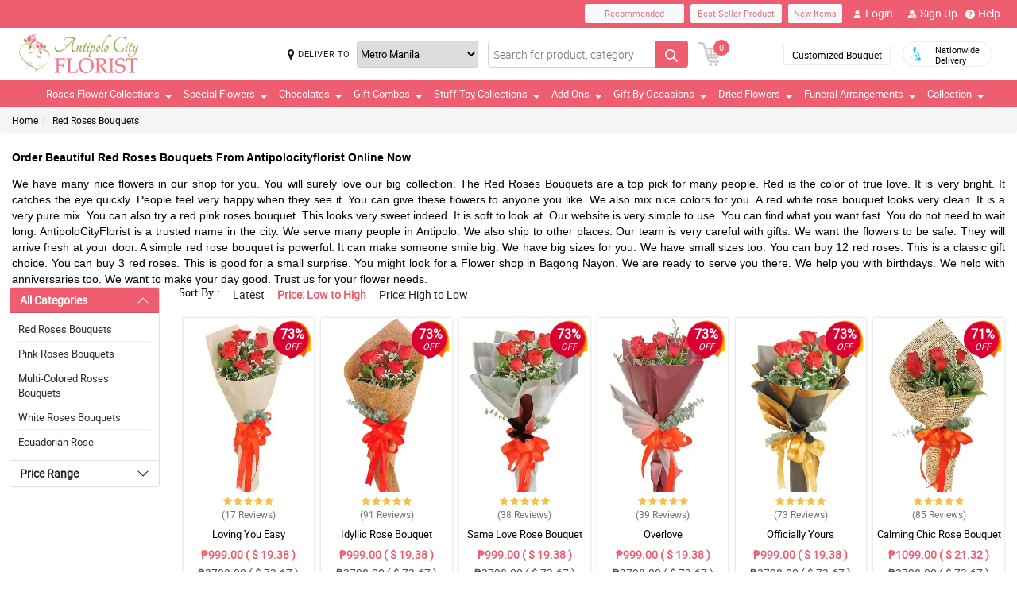

--- FILE ---
content_type: text/html; charset=UTF-8
request_url: https://www.antipolocityflorist.com/ph/cheap-flower-delivery-bagong-nayon
body_size: 21534
content:
<!DOCTYPE html>
<html lang="en">
    <head>
    	<meta name="robots">
        <meta name="google-site-verification" content="akl3KiOymQwZvNGv-bBYQ1nWxyHWzcTAHYNAhThuvqc" />
        <meta charset="utf-8">
        <meta name="viewport" content="width=device-width, initial-scale=1, shrink-to-fit=no">
        <meta http-equiv="x-ua-compatible" content="ie=edge">
        <meta name="description" content="Red rose bouquets are the classic way to show someone you care about that you love them.">
        <meta name="author" content="">
        <meta name="keywords" content="flower delivery Bagong Nayon, flower shop Bagong Nayon, local florist, affordable, flower bouquet, cheap, arrangements, Red Roses Bouquets, Red Roses Bouquet for Birthday, bouquet of red roses, red rose bouquet, red and white rose bouquet, romantic red ro">
        <meta name="robots" content="all">
        
        <!-- Google / Search Engine Tags -->
        <meta itemprop="name" content="Get Beautiful Red Roses Bouquet for Birthday in Antipolo City">
        <meta itemprop="description" content="Red rose bouquets are the classic way to show someone you care about that you love them.">
        <meta itemprop="image" content="">
        <meta name="p:domain_verify" content="4f623077fcf73815113b50c8e98b628b"/>
        
        <!-- Facebook Meta Tags -->
        <meta property="og:title" content="">       
        <meta property="og:description" content="">
        <meta property="og:url" content="">
        <meta property="og:image" content="">
        <meta property="product:brand" content="">
        <meta property="product:availability" content="">
        <meta property="product:condition" content="new">
        <meta property="product:price:amount" content="">
        <meta property="product:price:currency" content="">
        <meta property="product:retailer_item_id" content="">
        <meta property="product:item_group_id" content="">
        
        <!-- Twitter Meta Tags -->
        <meta name="twitter:card" content="summary_large_image">
        <meta name="twitter:title" content="Get Beautiful Red Roses Bouquet for Birthday in Antipolo City">
        <meta name="twitter:description" content="Red rose bouquets are the classic way to show someone you care about that you love them.">
        <meta name="twitter:image" content="">
        <link rel="canonical"  href="https://www.antipolocityflorist.com/ph/cheap-flower-delivery-bagong-nayon" />
        <title>Get Beautiful Red Roses Bouquet for Birthday in Antipolo City</title>
        <!-- Font Awesome -->
        <link rel="shortcut icon" type="image" href="https://manilablossomsonline-2060d.kxcdn.com/upload/store/1542856678_favicon.webp"/> 
        
        <style>
    @font-face{font-family:great_vibesregular;src:url(https://manilablossomsonline-2060d.kxcdn.com/all_domains_here/fonts/greatvibes-regular-webfont.woff2) format('woff2'),url(https://manilablossomsonline-2060d.kxcdn.com/all_domains_here/fonts/greatvibes-regular-webfont.woff) format('woff');font-weight:400;font-style:normal}@font-face{font-family:robotolight;src:url(https://manilablossomsonline-2060d.kxcdn.com/all_domains_here/fonts/roboto-light-webfont.woff2) format('woff2'),url(https://manilablossomsonline-2060d.kxcdn.com/all_domains_here/fonts/roboto-light-webfont.woff) format('woff');font-weight:400;font-style:normal}@font-face{font-family:robotoregular;src:url(https://manilablossomsonline-2060d.kxcdn.com/all_domains_here/fonts/roboto-regular-webfont.woff2) format('woff2'),url(https://manilablossomsonline-2060d.kxcdn.com/all_domains_here/fonts/roboto-regular-webfont.woff) format('woff');font-weight:400;font-style:normal}@font-face{font-family:robotomedium;src:url(https://manilablossomsonline-2060d.kxcdn.com/all_domains_here/fonts/roboto-medium-webfont.woff2) format('woff2'),url(https://manilablossomsonline-2060d.kxcdn.com/all_domains_here/fonts/roboto-medium-webfont.woff) format('woff');font-weight:400;font-style:normal;font-display: optional;}
    .topbaar, .footerCopy, .modal-header.withHeader_button, .detaislTabBx .nav-tabs>li.active>a, .loginBtnMn:hover{background: #EE5D70;}
    .floristSrch .SrchBtn[type=submit], .ProVaritn li.active button {background: #EE5D70;}
    ul.listTopBar li.btn.chatBtn, .chatBtn button.chat-button i{color: #EE5D70; margin-right: 4px;}
    .sortby ul li.active, p.forgotPaswrd a, .termsWraper-Contnt p a, .categoryModal-body .accordion-body ul li a{color: #EE5D70;}
    .cartBtn .badgeCart, nav.navbar{background: #EE5D70;}
    .rcu p.old_price, .rcu p.prod-price, .newCategoryText a, .breadcrumb li a:hover{color: #EE5D70 !important;}
    section.section-c.WantSec, .paymentFooter_wrapper, .oursrvcWrpr, .ProVaritn li.active button {border-color: #EE5D70 !important}
    .dropdown-menu .dropdown-item:hover, .categoryModal-body .accordion-button:not(.collapsed){background-color: #EE7181;}
    .recommended label{border: 1px solid  #EE5D70;}
    .primaryColor, .HElp_Container .accordion-body a, .boxpannel ul.helpCategr li a:hover, ul.popular-help-list li a, ul.srechLstUl li.listTitle_srch a{color: #EE5D70 !important;}
    .primaryBtn, .HElp_Container .accordion-button:not(.collapsed){background-color: #EE7181 !important; color: #fff !important}
    .tabAddon_Prodct ul li button.active{background-color: #EE7181 !important;background: #EE5D70 !important;border:1px solid #EE5D70 !important;}
    .recommended span{ border: 2px solid#EE5D70; color: #EE5D70;}
    .newCategoryText a .arrow-right{border-top-color: #EE5D70 !important; border-left-color: #EE5D70 !important;}
    .categoryFilter .accordion-button:not(.collapsed), .ProVaritn li button.active{background-color: #EE5D70 !important;}
    .prodRatingBtn button, .inputContnt input.submtBtnSign{background-color: #EE7181 !important;}
    .categoryModal-body .accordion-body ul li{border-bottom: 1px solid #EE5D70;}
    .ui-button.ui-state-active:hover, .ui-button:active, .ui-state-active, .ui-widget-content .ui-state-active, .ui-widget-header .ui-state-active, a.ui-button:active{border: 1px solid #EE5D70 !important;background: #EE5D70 !important;}
    .listTopBar li.btn a{color: #EE7181;}
    .addonProCarousel .cCarousel-item .card.activeAddonPro{border: 2px solid #EE7181;}
    .WantSec p a, .WantSec p span a, .WantSec a span, .accordianFaq_grpSite .accordion-body p a, .accordianFaq_grpSite .accordion-body span a{color: #EE7181 !important;}
    @media screen and (max-width: 767px) {}
	@media screen and (max-width: 640px) {}
    @media screen and (max-width: 480px) {}
</style>        <link rel="stylesheet" href="https://manilablossomsonline-2060d.kxcdn.com/all_domains_here/css/main.css"> 
        
        <script src="https://manilablossomsonline-2060d.kxcdn.com/all_domains_here/js/jquery-3.3.1.min.js"></script>     
    </head>
    <body>
	<!-- Google Tag Manager (noscript) -->
<!--<noscript><iframe src="https://www.googletagmanager.com/ns.html?id=GTM-PBPWP5X"
height="0" width="0" style="display:none;visibility:hidden"></iframe></noscript>-->
<!-- End Google Tag Manager (noscript) -->

        <!--<noscript id="deferred-styles"> 
        
    </noscript>
    <script>
      var loadDeferredStyles = function() {
        var addStylesNode = document.getElementById("deferred-styles");
        var replacement = document.createElement("div");
        replacement.innerHTML = addStylesNode.textContent;
        document.body.appendChild(replacement)
        addStylesNode.parentElement.removeChild(addStylesNode);
      };
      var raf = window.requestAnimationFrame || window.mozRequestAnimationFrame ||
          window.webkitRequestAnimationFrame || window.msRequestAnimationFrame;
      if (raf) raf(function() { window.setTimeout(loadDeferredStyles, 0); });
      else window.addEventListener('load', loadDeferredStyles);
    </script>-->
    </style>
        <header class="floatWidth">
            <div class="topbaar" style="height: 35px">
                <div class="w-100 px-3 d-flex justify-content-end topBanMain_list">
                    <div class="topHdrLnk">
                        <ul class="listTopBar d-flex flex-row">
                            <li class="btn btn-light recmBtn">
                                <a class="textBlink" name="recommended" href="https://www.antipolocityflorist.com/recommended-products">
                                    Recommended
                                </a>
                            </li>
                            <li class="btn btn-light ms-2 bstSlrBtn">
                                <a class="textBlink" name="best_seller" href="https://www.antipolocityflorist.com/best-seller-products">
                                   Best Seller Product
                                </a>
                            </li>
                            <li class="btn btn-light ms-2 nwItmBtn">
                                <a name="new_item" href="https://www.antipolocityflorist.com/newproduct">
                                    New Items
                                </a>
                            </li>
                                     <li class="ms-2 mobVw_hide"><a name="login" class="btn btn-link" href="https://www.antipolocityflorist.com/signin-customer"><div class="skeleton usrinfo_image"><img src="https://manilablossomsonline-2060d.kxcdn.com/all_domains_here/images/loginUser.webp"  alt="cart" loading="eager" width="12" height="12"></div>Login </a></li><li class="ms-2 mobVw_hide"><a name="signup" class="btn btn-link" href="https://www.antipolocityflorist.com/signup-customer"><div class="skeleton usrinfo_image"><img src="https://manilablossomsonline-2060d.kxcdn.com/all_domains_here/images/addUser.webp"  alt="cart" loading="eager" width="12" height="12"></div>Sign Up </a></li><li class="mobVw_Help"><a name="help_plus" class="btn btn-link" href="https://www.antipolocityflorist.com/help"><div class="skeleton usrinfo_image"><img src="https://manilablossomsonline-2060d.kxcdn.com/all_domains_here/images/helpWebButton.webp"  alt="cart" loading="eager" width="12" height="12"></div>Help</a></li>
                                  
                        </ul>
                    </div>
                </div>
            </div>
            <div class="w-100 px-3 logoBlock floatWidth">
                <div class="row">
                    <div class="col-md-3 logo">
                        <a name="logo" href="https://www.antipolocityflorist.com/" class="logoHeight">
                        <img src="https://manilablossomsonline-2060d.kxcdn.com/upload/store/1639974145_antipolo-city-florist.webp" alt="flower delivery to antipolo city" title="flower delivery to antipolo city" loading="eager" width="200" height="50">
                        </a> 
                    </div>
                    <div class="top-search-sec d-flex">
                        <div class="inputSearch d-flex w-100">
                            <div class="deliveryOption d-flex">
                                <div class="mapMarker d-flex">
                                    <i class="fa fa-map-marker align-middle pr-2"></i>
                                    <label class="strong col-form-label align-middle pr-2" for="deliver_to_2"><span style="white-space: nowrap">DELIVER TO</span></label>
                                </div>
                                                                    <select id="deliver_to_2">
                                                                                    <option value="S2thcVl4VWhON2lrWTFLZzQ1NWZ3Zz09" >Abra</option>
                                                                                    <option value="T1pHbkdDbkJhSEZab2x3azJNN0ZTdz09" >Agusan del Norte</option>
                                                                                    <option value="UmdOWm5CZW9ySm5nckxoem9hbGZKdz09" >Agusan del Sur</option>
                                                                                    <option value="Y2E3aWtLNmZYcXc2TTFyMHJ4cVltdz09" >Aklan</option>
                                                                                    <option value="alFuQjV0R3ZDR09MeFF6S3ZSeE4xUT09" >Albay</option>
                                                                                    <option value="MmhjNTFKVytCS0dBU3E4WWZ3Qlp3QT09" >Antique</option>
                                                                                    <option value="UUtRd0pUeFpWSUVoZ1l5dmE1Vmdxdz09" >Apayao</option>
                                                                                    <option value="TWRUdm5rdFRMdk0vT3hSK1ZMU0VpZz09" >Aurora</option>
                                                                                    <option value="S25xeGhFMk8rSlZmRnNRYklQbVRVUT09" >Basilan</option>
                                                                                    <option value="c0tick5kT2EzaURabnNoYTR2dEZaUT09" >Bataan</option>
                                                                                    <option value="UnpVWFJ2NHZ4bXY0eFBRZ21qUVhGUT09" >Batanes</option>
                                                                                    <option value="VEtBaWV6K1ZCcUE3ajhTS2p4ZTRCZz09" >Batangas</option>
                                                                                    <option value="bTQremZvcXhvYU95Tnp2YlBxNFcrdz09" >Benguet</option>
                                                                                    <option value="b3IvaEZSZkNhYzk0MFJyelh5MzhiZz09" >Biliran</option>
                                                                                    <option value="QVQwRFZISnIyQTM3Wm9DUmFCZTRuZz09" >Bohol</option>
                                                                                    <option value="VndZVCtaQ0xhaEwyeEgxU3laL28wZz09" >Bukidnon</option>
                                                                                    <option value="NDVXSTJPcmlzSjVaNVBmSjlNbkJIUT09" >Bulacan</option>
                                                                                    <option value="RkQ1VmV5Y2JLRm96V3JFdllqejk1QT09" >Cagayan</option>
                                                                                    <option value="VElLUFhUSW0zSWJ4U3I2MGdiYlhMUT09" >Camarines Norte</option>
                                                                                    <option value="LzEzSWp6a2NkN3czNXNSVytlbjk2Zz09" >Camarines Sur</option>
                                                                                    <option value="SWMrbEgrOE13ZHZRL1cxWkx6eUxaZz09" >Camuigin</option>
                                                                                    <option value="WjM5OVVkd1lXMnAvblBwZkN3VmwyZz09" >Capiz</option>
                                                                                    <option value="RndHL1FNS0p2T2lRRmRwdUlMazJ2QT09" >Catanduanes</option>
                                                                                    <option value="ZjNEanFobU15blJJUVU2OWlaOFM1QT09" >Cavite</option>
                                                                                    <option value="dGtOR2VTQzMwU0Rya0lpZVJRcU05QT09" >Cebu</option>
                                                                                    <option value="TUZEMUFLdVQwNzNCeXBaVTZwQVhWZz09" >Comval Province</option>
                                                                                    <option value="QWkxbTJ1V2JjSnl6YTNhMmQzREtLUT09" >Davao del Norte</option>
                                                                                    <option value="N2d2VDZDZTMxMFlHby9rQjB5QUpodz09" >Davao del Sur</option>
                                                                                    <option value="VVRSNEpFeUlZUUpCL2hucHBINThRQT09" >Davao Oriental</option>
                                                                                    <option value="S3B3b0xmY3JOZGFKYUJWMHlkTFNhdz09" >Dinagat Islands</option>
                                                                                    <option value="c01oR25hc3Bpdjc2YlAvbVlocVVRUT09" >Eastern Samar</option>
                                                                                    <option value="MUp2MXVvU1lUcWVFSmFMVFdvczY5UT09" >Guimaras</option>
                                                                                    <option value="SzdMdUlyMTFIb1VNMk1Gclc2cDlMdz09" >Ifugao</option>
                                                                                    <option value="a3Y5NGpneTJ6SkE1dThYdjEwUVMzZz09" >Ilocos Norte</option>
                                                                                    <option value="ZzVWVUZzay8zelBJcnhRWHZMUE1tUT09" >Ilocos Sur</option>
                                                                                    <option value="UldVMFNLa2dtSFBCd2QrWXRZR1djUT09" >Iloilo</option>
                                                                                    <option value="QkpxQ1ppanRnVEp0RGJFQTJzdWlZUT09" >Isabela</option>
                                                                                    <option value="SEtXcjNta1NTSlhNUVlDb29JMk9oUT09" >Kalinga</option>
                                                                                    <option value="L0NYZVVoYWlDQWMxb0drY1lDQ011UT09" >La Union</option>
                                                                                    <option value="ejNUbFJDSHdXU1NVRm5lMG1DOVJPdz09" >Laguna</option>
                                                                                    <option value="dlFYcFZkVXBaUUVCUk9HblArWXZPdz09" >Lanao Del Norte</option>
                                                                                    <option value="cGtrdVJEYzJOY0ZQbEkySDh3TVZYUT09" >Lanao Del Sur</option>
                                                                                    <option value="VHV3VVY5VFA4V2RzZTg4SDhoTWFpUT09" >Leyte</option>
                                                                                    <option value="OEVjclJlSEpDTlRDbzNNd3FsTnhoQT09" >Maguindanao</option>
                                                                                    <option value="bUVCQUtENWNxd3dUQjhkOXM2eTREZz09" >Marinduque</option>
                                                                                    <option value="cjE1d0oybGc0dnlob3BMRTlOQXJSZz09" >Masbate</option>
                                                                                    <option value="MFBuOE1qVFB1U1AzVldWRVZLQmIrQT09" selected="selected">Metro Manila</option>
                                                                                    <option value="LzQ2RFRNSkQ0aElWZmphNjR3QWNmUT09" >Misamis Occidental</option>
                                                                                    <option value="Um9WVnN2d0h3clVzaTdOOUgwaTN5dz09" >Misamis Oriental</option>
                                                                                    <option value="ZWdJRXBSR2I5ZVRiN1ppSlo4ZU9yUT09" >Mountain Province</option>
                                                                                    <option value="Ykc0d2hPK1BJTGI5bU1mcC9abElYZz09" >Negros Occidental</option>
                                                                                    <option value="MnhpZGJpcTZHcER6c3pZd2dKNTd2Zz09" >Negros Oriental</option>
                                                                                    <option value="a2ZYWXZwM2JMN2xhSm5zN2g4TnNqdz09" >North Cotabato</option>
                                                                                    <option value="dEZoMktxRG8vdS9tbmNnNnpvUHJmQT09" >Northern Samar</option>
                                                                                    <option value="ZmNMVGVNV1VpWGFKWmRLL0VMYVNrUT09" >Nueva Ecija</option>
                                                                                    <option value="aWhobnhqd1JQUDNHcVVKOFhmR1RiQT09" >Nueva Vizcaya</option>
                                                                                    <option value="RTlzSnlxdWZpNkxlVmhmcXcyZmdqdz09" >Occidental Mindoro</option>
                                                                                    <option value="QkZmQ3FPY1dZUjVvQnh6MitLbHNvQT09" >Oriental Mindoro</option>
                                                                                    <option value="Ym5OcE4ydUFmY3NHQkJWQWVyeEpPZz09" >Palawan</option>
                                                                                    <option value="YmRTYlZWaXdKcGJPSjhCMEs1L21JUT09" >Pampanga</option>
                                                                                    <option value="OXBxQnF5c2MxNVRCOFFGTFZRYjcvQT09" >Pangasinan</option>
                                                                                    <option value="WHVhRkVEVDRRTEZOWlpGMXI3cGhaUT09" >Quezon</option>
                                                                                    <option value="bjgxVEU4TmwzVFNLVElTZUk2S0hZdz09" >Quirino</option>
                                                                                    <option value="RmE0VGhxQnF1dEpWQjNSVjNHSnRyUT09" >Rizal</option>
                                                                                    <option value="TEJHR3FILzVHT0NnSGZ1RG5XZ2hBUT09" >Romblon</option>
                                                                                    <option value="U1U3U2l1MW1OcHJGUnNhQk05cHFWQT09" >Sarangani</option>
                                                                                    <option value="NWtQYVA5UEV6ZStGalJ5V2NtTUVQZz09" >Sibugay Province</option>
                                                                                    <option value="dk80NmV5M0ZLQ1FPbnd0Q25aWnQ2UT09" >Siquijor</option>
                                                                                    <option value="QS9GalhjeTQvSjUyeUlrNDF6N2I2UT09" >Sorsogon</option>
                                                                                    <option value="blhsVlpYZFlFTGJlZFYrMnloSmhOdz09" >South Cotabato</option>
                                                                                    <option value="M3NLdDJzbHVhbytUUDJOSlBDcFBnQT09" >Southern Leyte</option>
                                                                                    <option value="THV3SVQ0ZEVPY3M4WHFkT2dIc0wyUT09" >Sultan Kudarat</option>
                                                                                    <option value="eFV0NFE5UEErWDhjNS9zZEsydGEvZz09" >Sulu</option>
                                                                                    <option value="RVpJWFNGamJjbEZQZVF2ZE1GZWVzZz09" >Surigao Del Norte</option>
                                                                                    <option value="L1RkcmhndEpnekNRelJFcnp3MFpIUT09" >Surigao Del Sur</option>
                                                                                    <option value="Tk5NWWF1Y1dGeDFpSG1nMkpQNlJ3QT09" >Tarlac</option>
                                                                                    <option value="dTFKeUZ6clFVcWVkVzNocGV2Q0FBZz09" >Tawi-tawi</option>
                                                                                    <option value="WUF1dVBJaHhJUjd5NE02L1ovbnVUdz09" >Western Samar</option>
                                                                                    <option value="YzNqOVpuSUJ0UFFIS1F6OWxSWnhaZz09" >Zambales</option>
                                                                                    <option value="eURERGNJQnpCSDNZc3l5RW11b0hLZz09" >Zamboanga del Norte</option>
                                                                                    <option value="ci96bEZSdGtBUk5IVFFYczFEZThMZz09" >Zamboanga del Sur</option>
                                                                            </select>
                                </div>
                                <form action="https://www.antipolocityflorist.com/search/" autocomplete="off" id="search-form" class="floristSrch position-relative" method="get" accept-charset="utf-8">
                                                                        <input type="text" name="s" id="searchText" class="form-control" value="" placeholder="Search for product, category">
                                    <ul class="results" id="searchResult">
                                    </ul>
                                    <button id="search_btn" aria-label="Search button" class="btn custom-btn SrchBtn" type="submit"><img src="https://manilablossomsonline-2060d.kxcdn.com/all_domains_here/images/search.webp"  alt="cart" loading="eager" width="16" height="16"></button>
                                </form>
                        </div>
                        <div class="cartBtn">
                            <a name="cart" href="https://www.antipolocityflorist.com/cart">
                                <img src="https://manilablossomsonline-2060d.kxcdn.com/all_domains_here/images/cart.webp"  alt="cart" loading="eager" width="30" height="30">
                                <span class="badgeCart" id="lblCartCount">
                                0                                </span> 
                            </a> 
                        </div>
                    </div>
                    <div class="col-md-3 col-sm-5 pull-right top-info-h-wrap d-flex justify-content-end align-item-center">
                        <div class="protectoncash floatRght">
                            <a name="bouquet" class="bouquetBtn" href="https://www.antipolocityflorist.com/customized-bouquet"> Customized Bouquet</a> 
                            <a name="delivery" class="top-info-h" href=""> 
                                <img src="https://manilablossomsonline-2060d.kxcdn.com/all_domains_here/images/cod.webp"  alt="national delivery" loading="eager" width="20" height="20"> 
                                <span>Nationwide <br> Delivery</span> 
                            </a>
                        </div>
                    </div>
                </div>
            </div>
            <nav class="navbar navbar-expand-lg mainNavStyle floatWidth">
                <div class="container-fluid">
                    <button name="toggle_button" class="navbar-toggler" type="button" data-bs-toggle="collapse" data-bs-target="#myNavbar" aria-controls="myNavbar" aria-expanded="false" aria-label="Toggle navigation">
                    <span class="navbar-toggler-icon"></span>
                    </button>
                    <div class="collapse navbar-collapse" id="myNavbar">
                    <ul class="navbar-nav me-auto mb-2 mb-lg-0">
                        <li class="dropdown">

                                        <a name="down_arrow" data-toggle="dropdown" role="button" aria-haspopup="true" aria-expanded="false">Roses Flower Collections <span class="caret"></span></a><ul class="dropdown-menu" data-dropdown-in="slideInDown" data-dropdown-out="fadeOut"><li class="dropdown-item"><a name="category_cat" href="https://www.antipolocityflorist.com/ph/cheap-flower-delivery-bagong-nayon">Red Roses Bouquets</a></li><li class="dropdown-item"><a name="category_cat" href="https://www.antipolocityflorist.com/ph/cheap-flower-delivery-beverly-hills">Pink Roses Bouquets</a></li><li class="dropdown-item"><a name="category_cat" href="https://www.antipolocityflorist.com/ph/cheap-flower-delivery-calawis">Multi-Colored Roses Bouquets</a></li><li class="dropdown-item"><a name="category_cat" href="https://www.antipolocityflorist.com/ph/flower-delivery-antipolo-city">White Roses Bouquets</a></li><li class="dropdown-item"><a name="category_cat" href="https://www.antipolocityflorist.com/ph/ecuadorian-rose">Ecuadorian Rose</a></li></ul></li><li class="dropdown">

                                        <a name="down_arrow" data-toggle="dropdown" role="button" aria-haspopup="true" aria-expanded="false">Special Flowers <span class="caret"></span></a><ul class="dropdown-menu" data-dropdown-in="slideInDown" data-dropdown-out="fadeOut"><li class="dropdown-item"><a name="category_cat" href="https://www.antipolocityflorist.com/ph/cheap-flower-delivery-cupang">Carnation Flower Bouquets</a></li><li class="dropdown-item"><a name="category_cat" href="https://www.antipolocityflorist.com/ph/cheap-flower-delivery-dalig">Gerbera Flower Bouquets</a></li><li class="dropdown-item"><a name="category_cat" href="https://www.antipolocityflorist.com/ph/cheap-flower-delivery-dela-paz">Stargazer Flower Bouquets</a></li><li class="dropdown-item"><a name="category_cat" href="https://www.antipolocityflorist.com/ph/cheap-flower-delivery-inarawan">Tulips Flower Bouquets</a></li><li class="dropdown-item"><a name="category_cat" href="https://www.antipolocityflorist.com/ph/cheap-flower-delivery-mambugan">Sunflower Flower Bouquets</a></li><li class="dropdown-item"><a name="category_cat" href="https://www.antipolocityflorist.com/ph/cheap-flower-delivery-mayamot">Mixed-Colored Flower Bouquets</a></li><li class="dropdown-item"><a name="category_cat" href="https://www.antipolocityflorist.com/ph/mums-bouquet-antipolo-city-florist">Mums Bouquets</a></li></ul></li><li class="dropdown">

                                        <a name="down_arrow" data-toggle="dropdown" role="button" aria-haspopup="true" aria-expanded="false">Chocolates <span class="caret"></span></a><ul class="dropdown-menu" data-dropdown-in="slideInDown" data-dropdown-out="fadeOut"><li class="dropdown-item"><a name="category_cat" href="https://www.antipolocityflorist.com/ph/cheap-flower-delivery-muntindilaw">Ferrero Rocher Chocolate Bouquets</a></li><li class="dropdown-item"><a name="category_cat" href="https://www.antipolocityflorist.com/ph/cheap-flower-delivery-san-isidro">Imported Chocolate Collections</a></li></ul></li><li class="dropdown">

                                        <a name="down_arrow" data-toggle="dropdown" role="button" aria-haspopup="true" aria-expanded="false">Gift Combos <span class="caret"></span></a><ul class="dropdown-menu" data-dropdown-in="slideInDown" data-dropdown-out="fadeOut"><li class="dropdown-item"><a name="category_cat" href="https://www.antipolocityflorist.com/ph/cheap-flower-delivery-san-jose">Flowers and Chocolates Combo</a></li><li class="dropdown-item"><a name="category_cat" href="https://www.antipolocityflorist.com/ph/cheap-flower-delivery-san-juan">Triple Gift Combo</a></li><li class="dropdown-item"><a name="category_cat" href="https://www.antipolocityflorist.com/ph/cheap-flower-shop-san-luis">Cake Combo Collections</a></li></ul></li><li class="dropdown">

                                        <a name="down_arrow" data-toggle="dropdown" role="button" aria-haspopup="true" aria-expanded="false">Stuff Toy Collections <span class="caret"></span></a><ul class="dropdown-menu" data-dropdown-in="slideInDown" data-dropdown-out="fadeOut"><li class="dropdown-item"><a name="category_cat" href="https://www.antipolocityflorist.com/ph/cheap-flower-delivery-san-luis">Teddy Bear Collections</a></li><li class="dropdown-item"><a name="category_cat" href="https://www.antipolocityflorist.com/ph/bears-flowers-collection-antipolo-city-florist">Bears & Flowers Collection</a></li></ul></li><li class="dropdown">

                                        <a name="down_arrow" data-toggle="dropdown" role="button" aria-haspopup="true" aria-expanded="false">Add Ons <span class="caret"></span></a><ul class="dropdown-menu" data-dropdown-in="slideInDown" data-dropdown-out="fadeOut"><li class="dropdown-item"><a name="category_cat" href="https://www.antipolocityflorist.com/ph/cheap-flower-delivery-san-roque">Flower Vase Collections</a></li><li class="dropdown-item"><a name="category_cat" href="https://www.antipolocityflorist.com/ph/cheap-flower-shop-san-juan">Cake Collections</a></li><li class="dropdown-item"><a name="category_cat" href="https://www.antipolocityflorist.com/ph/fruit-basket">Fruit Basket</a></li></ul></li><li class="dropdown">

                                        <a name="down_arrow" data-toggle="dropdown" role="button" aria-haspopup="true" aria-expanded="false">Gift By Occasions <span class="caret"></span></a><ul class="dropdown-menu" data-dropdown-in="slideInDown" data-dropdown-out="fadeOut"><li class="dropdown-item"><a name="category_cat" href="https://www.antipolocityflorist.com/ph/cheap-flower-shop-cupang">Valentine's Day Flower Bouquets</a></li><li class="dropdown-item"><a name="category_cat" href="https://www.antipolocityflorist.com/ph/cheap-flower-shop-dalig">Mother's Day Flower Bouquets</a></li><li class="dropdown-item"><a name="category_cat" href="https://www.antipolocityflorist.com/ph/cheap-flower-shop-dela-paz">Fathers Day Flower Bouquets</a></li><li class="dropdown-item"><a name="category_cat" href="https://www.antipolocityflorist.com/ph/cheap-flower-shop-inarawan">Anniversary Flower Bouquets</a></li><li class="dropdown-item"><a name="category_cat" href="https://www.antipolocityflorist.com/ph/cheap-flower-shop-mambugan">Birthday Flower Bouquets</a></li><li class="dropdown-item"><a name="category_cat" href="https://www.antipolocityflorist.com/ph/cheap-flower-shop-mayamot">Congratulations Flower Bouquets</a></li><li class="dropdown-item"><a name="category_cat" href="https://www.antipolocityflorist.com/ph/cheap-flower-shop-muntindilaw">Sorry Flower Bouquets</a></li><li class="dropdown-item"><a name="category_cat" href="https://www.antipolocityflorist.com/ph/cheap-flower-shop-san-isidro">Thank You Flower Bouquets</a></li><li class="dropdown-item"><a name="category_cat" href="https://www.antipolocityflorist.com/ph/cheap-flower-shop-san-jose">Get Well Flower Bouquets</a></li></ul></li><li class="dropdown">

                                        <a name="down_arrow" data-toggle="dropdown" role="button" aria-haspopup="true" aria-expanded="false">Dried Flowers <span class="caret"></span></a><ul class="dropdown-menu" data-dropdown-in="slideInDown" data-dropdown-out="fadeOut"><li class="dropdown-item"><a name="category_cat" href="https://www.antipolocityflorist.com/ph/fossilized-flowers">Fossilized Flowers</a></li><li class="dropdown-item"><a name="category_cat" href="https://www.antipolocityflorist.com/ph/soap-rose">Soap Rose</a></li><li class="dropdown-item"><a name="category_cat" href="https://www.antipolocityflorist.com/ph/fossilized-flowers-chocolate">Fossilized Flowers & Chocolate</a></li></ul></li><li class="dropdown">

                                        <a name="down_arrow" data-toggle="dropdown" role="button" aria-haspopup="true" aria-expanded="false">Funeral Arrangements <span class="caret"></span></a><ul class="dropdown-menu" data-dropdown-in="slideInDown" data-dropdown-out="fadeOut"><li class="dropdown-item"><a name="category_cat" href="https://www.antipolocityflorist.com/ph/cheap-flower-delivery-sta-cruz">Stand Flower Arrangements</a></li><li class="dropdown-item"><a name="category_cat" href="https://www.antipolocityflorist.com/ph/cheap-flower-shop-bagong-nayon">Wreath Flower Arrangements</a></li><li class="dropdown-item"><a name="category_cat" href="https://www.antipolocityflorist.com/ph/cheap-flower-shop-beverly-hills">Casket Flower Arrangements</a></li><li class="dropdown-item"><a name="category_cat" href="https://www.antipolocityflorist.com/ph/cheap-flower-shop-calawis">Basket Flower Arrangements</a></li></ul></li>                            <li class="dropdown">
                            <a name="collection" data-toggle="dropdown" role="button" aria-haspopup="true" aria-expanded="false">Collection<span class="caret"></span></a>
                            <ul class="dropdown-menu" data-dropdown-in="slideInDown" data-dropdown-out="fadeOut">
                             
                    </ul>
                    </div>
                </div>
            </nav>
        </header><input type="hidden" name="cid" id="cid" value="YmN3OGNsNDBBQlJ6VmRKVkQ2M3ovUT09" />
<input type="hidden" name="page_number" id="page_number" value="1" />
<input type="hidden" name="num_rec_per_page" id="num_rec_per_page" value="24" />
<input type="hidden" name="pagination_end_level" id="pagination_end_level" value="0" />
<div class="MainBody_container">
    <div class="breadcrumbContainer">
        <ol class="breadcrumb">
            <li><a name="bredcumb" href="https://www.antipolocityflorist.com/">Home</a></li>
            <li class="active"><a name="bredcumb_list" href="https://www.antipolocityflorist.com/ph/cheap-flower-delivery-bagong-nayon">Red Roses Bouquets</a></li>            
        </ol>
    </div>
     <div class="ContentSeo">
         <h1 dir="ltr" style="line-height:1.38;text-align: justify;margin-top:20pt;margin-bottom:6pt;">
	<strong><span id="docs-internal-guid-c5646cf8-7fff-a364-888c-f07651f103cf"><span style="font-size: 20pt; font-family: Arial, sans-serif; color: rgb(0, 0, 0); background-color: transparent; font-variant-numeric: normal; font-variant-east-asian: normal; font-variant-alternates: normal; font-variant-position: normal; font-variant-emoji: normal; vertical-align: baseline; white-space-collapse: preserve;">Order Beautiful Red Roses Bouquets From Antipolocityflorist Online Now</span></span></strong></h1>
<p dir="ltr" style="line-height:1.38;text-align: justify;margin-top:0pt;margin-bottom:0pt;">
	<span id="docs-internal-guid-c5646cf8-7fff-a364-888c-f07651f103cf"><span style="font-size: 13pt; font-family: Arial, sans-serif; color: rgb(0, 0, 0); background-color: transparent; font-variant-numeric: normal; font-variant-east-asian: normal; font-variant-alternates: normal; font-variant-position: normal; font-variant-emoji: normal; vertical-align: baseline; white-space-collapse: preserve;">We have many nice flowers in our shop for you. You will surely love our big collection. The Red Roses Bouquets are a top pick for many people. Red is the color of true love. It is very bright. It catches the eye quickly. People feel very happy when they see it. You can give these flowers to anyone you like. We also mix nice colors for you. A red white rose bouquet looks very clean. It is a very pure mix. You can also try a red pink roses bouquet. This looks very sweet indeed. It is soft to look at. Our website is very simple to use. You can find what you want fast. You do not need to wait long. AntipoloCityFlorist is a trusted name in the city. We serve many people in Antipolo. We also ship to other places. Our team is very careful with gifts. We want the flowers to be safe. They will arrive fresh at your door. A simple red rose bouquet is powerful. It can make someone smile big. We have big sizes for you. We have small sizes too. You can buy 12 red roses. This is a classic gift choice. You can buy 3 red roses. This is good for a small surprise. You might look for a Flower shop in Bagong Nayon. We are ready to serve you there. We help you with birthdays. We help with anniversaries too. We want to make your day good. Trust us for your flower needs.</span></span></p>    </div>
    <div class="MainBdyContnt_wrapper floatWidth" id="product_container">
        <div class="container-fluid">
            <div class="row">
                <div class="col-md-2 col-sm-3 sidebar-Lst floatLft">
					<div class="accordion categoryFilter" id="categoryAccordian">
						<div class="accordion-item">
							<h2 class="accordion-header" id="categoryFilter">
								<button name="all_category" class="accordion-button" type="button" data-bs-toggle="collapse" data-bs-target="#collapseCategory" aria-expanded="true" aria-controls="collapseCategory">
									All Categories
								</button>
							</h2>
							<div id="collapseCategory" class="accordion-collapse collapse show" aria-labelledby="categoryFilter" data-bs-parent="#categoryAccordian">
								<div class="accordion-body filterCatgry">
									<ul>
                                        <li><a class="d-flex" name="filter_list" href="https://www.antipolocityflorist.com/ph/cheap-flower-delivery-bagong-nayon">Red Roses Bouquets</a></li><li><a class="d-flex" name="filter_name"  href="https://www.antipolocityflorist.com/ph/cheap-flower-delivery-beverly-hills">Pink Roses Bouquets</a></li><li><a class="d-flex" name="filter_name"  href="https://www.antipolocityflorist.com/ph/cheap-flower-delivery-calawis">Multi-Colored Roses Bouquets</a></li><li><a class="d-flex" name="filter_name"  href="https://www.antipolocityflorist.com/ph/flower-delivery-antipolo-city">White Roses Bouquets</a></li><li><a class="d-flex" name="filter_name"  href="https://www.antipolocityflorist.com/ph/ecuadorian-rose">Ecuadorian Rose</a></li>         
                                    </ul>
								</div>
							</div>
						</div>
						<div class="accordion-item">
							<h2 class="accordion-header" id="priceFilter">
								<button name="price_range" class="accordion-button collapsed" type="button" data-bs-toggle="collapse" data-bs-target="#collapsePrice" aria-expanded="false" aria-controls="collapsePrice">
									Price Range
								</button>
							</h2>
							<div id="collapsePrice" class="accordion-collapse collapse" aria-labelledby="priceFilter" data-bs-parent="#categoryAccordian">
								<div class="accordion-body filterCatgry filterCatgry_priceRnge d-block pt-3">
									<div id="slider-range-cat" tabindex="0" class="PriceRnge">
                                         <input id="conf_usd_value" type="hidden" value="0.0193983">
                                          <input id="min_slider_range_price" type="hidden" value="999">
                                          <input id="max_slider_range_price" type="hidden" value="9099">
                                          <input id="min_price" type="hidden" value="999">
                                          <input id="max_price" type="hidden" value="9099">
                                        <div class="price-range-line-wrapper">
                                          
                                        </div>
                                        <p class="Fontfif-bld" align="center">₱<span id="amount_cat"></span></p>
                                         <p class="Fontfif-bld dllrPric" align="center">$<span id="amount_cat1"></span></p>
                                    </div>
								</div>
							</div>
						</div>
					</div>
                </div>
               
                <div class="col-md-10 col-sm-9 RghtList_Category floatRght">
                    <div class="sortby floatWidth d-flex pb-3">
                        <p class="pull-left">Sort By :</p>
                        <ul id="header_nav" class="d-flex ps-2">
                            <li class=" px-2"  id="latest">Latest</li>
                            <li class="active px-2" id="pltoh">Price: Low to High</li>
                            <li class=" px-2"  id="phtol">Price: High to Low</li>
                        </ul>
                    </div>
                    
                    <div class="catgrProduct_lstBX floatWidth product_list bouquetsBox d-flex flex-wrap">              
                        <div class="col-lg-2 col-md-3 col-sm-4 col-6 catgrPro_container p-1">
			<div class="ItemBoxFlr position-relative">
				<a href="https://www.antipolocityflorist.com/online-flower-store-muntindilaw-antipolo-city" class="IndxPro-reltv position-relative overflow-hidden d-flex">
					<img src="https://manilablossomsonline-2060d.kxcdn.com/upload/product/medium_1617599108_Kraft-only-6-min.webp" title="Red Roses 6 Kraft" alt="Red Roses 6 Kraft" class="img-fluid transiction-effect" loading="lazy" width="225" height="298" /><div class="rebet_price">
							<img src="https://manilablossomsonline-2060d.kxcdn.com/all_domains_here/images/offerRebat.webp" alt="Offer" class="rebatImg" loading="lazy" width="48" height="50" />
							<p>73% <br><span>Off</span></p>
						</div></a>
							<div class="rcu floatWidth text-center">
						    <div class="prodctReview">
                                <div class="starRating"><i class="fa fa-star active"></i><i class="fa fa-star active"></i><i class="fa fa-star active"></i><i class="fa fa-star active"></i><i class="fa fa-star active"></i> </div>
                                <p class="rating-count">(17 <span>Reviews</span>)</p>
                            </div>
							<p class="prod-name mb-1"><a href="https://www.antipolocityflorist.com/online-flower-store-muntindilaw-antipolo-city" style="color: #000;">Loving You Easy</a></p>
						<div class="PrdPrice floatWidth">
					 <p class="prod-price">₱999.00&nbsp;( $ 19.38 )</p><p class="old_price">₱3798.00&nbsp;( $ 73.67 )</p>
					</div>
					</div>
				</div>
			</div><div class="col-lg-2 col-md-3 col-sm-4 col-6 catgrPro_container p-1">
			<div class="ItemBoxFlr position-relative">
				<a href="https://www.antipolocityflorist.com/flower-store-online-muntindilaw-antipolo-city" class="IndxPro-reltv position-relative overflow-hidden d-flex">
					<img src="https://manilablossomsonline-2060d.kxcdn.com/upload/product/medium_1617598313_Burlap-Ch-6-min.webp" title="Red Roses 6 Burlap CH" alt="Red Roses 6 Burlap CH" class="img-fluid transiction-effect" loading="lazy" width="225" height="298" /><div class="rebet_price">
							<img src="https://manilablossomsonline-2060d.kxcdn.com/all_domains_here/images/offerRebat.webp" alt="Offer" class="rebatImg" loading="lazy" width="48" height="50" />
							<p>73% <br><span>Off</span></p>
						</div></a>
							<div class="rcu floatWidth text-center">
						    <div class="prodctReview">
                                <div class="starRating"><i class="fa fa-star active"></i><i class="fa fa-star active"></i><i class="fa fa-star active"></i><i class="fa fa-star active"></i><i class="fa fa-star active"></i> </div>
                                <p class="rating-count">(91 <span>Reviews</span>)</p>
                            </div>
							<p class="prod-name mb-1"><a href="https://www.antipolocityflorist.com/flower-store-online-muntindilaw-antipolo-city" style="color: #000;">Idyllic Rose Bouquet</a></p>
						<div class="PrdPrice floatWidth">
					 <p class="prod-price">₱999.00&nbsp;( $ 19.38 )</p><p class="old_price">₱3798.00&nbsp;( $ 73.67 )</p>
					</div>
					</div>
				</div>
			</div><div class="col-lg-2 col-md-3 col-sm-4 col-6 catgrPro_container p-1">
			<div class="ItemBoxFlr position-relative">
				<a href="https://www.antipolocityflorist.com/flower-gift-shop-online-muntindilaw-antipolo-city" class="IndxPro-reltv position-relative overflow-hidden d-flex">
					<img src="https://manilablossomsonline-2060d.kxcdn.com/upload/product/medium_1617610348_Korean-White-Maroon-6-min.webp" title="Red Roses 6 Korean White Maroon" alt="Red Roses 6 Korean White Maroon" class="img-fluid transiction-effect" loading="lazy" width="225" height="298" /><div class="rebet_price">
							<img src="https://manilablossomsonline-2060d.kxcdn.com/all_domains_here/images/offerRebat.webp" alt="Offer" class="rebatImg" loading="lazy" width="48" height="50" />
							<p>73% <br><span>Off</span></p>
						</div></a>
							<div class="rcu floatWidth text-center">
						    <div class="prodctReview">
                                <div class="starRating"><i class="fa fa-star active"></i><i class="fa fa-star active"></i><i class="fa fa-star active"></i><i class="fa fa-star active"></i><i class="fa fa-star active"></i> </div>
                                <p class="rating-count">(38 <span>Reviews</span>)</p>
                            </div>
							<p class="prod-name mb-1"><a href="https://www.antipolocityflorist.com/flower-gift-shop-online-muntindilaw-antipolo-city" style="color: #000;">Same Love Rose Bouquet</a></p>
						<div class="PrdPrice floatWidth">
					 <p class="prod-price">₱999.00&nbsp;( $ 19.38 )</p><p class="old_price">₱3798.00&nbsp;( $ 73.67 )</p>
					</div>
					</div>
				</div>
			</div><div class="col-lg-2 col-md-3 col-sm-4 col-6 catgrPro_container p-1">
			<div class="ItemBoxFlr position-relative">
				<a href="https://www.antipolocityflorist.com/local-online-florist-muntindilaw-antipolo-city" class="IndxPro-reltv position-relative overflow-hidden d-flex">
					<img src="https://manilablossomsonline-2060d.kxcdn.com/upload/product/medium_1617609685_Korean-Maroon-white-6-min.webp" title="Red Roses 6 Korean Maroon Whiterean Maroon Whiteoses; W: Maroon  KW; R: Red w/ White KW; FL: Rosal & Misty Blue" alt="Red Roses 6 Korean Maroon White" class="img-fluid transiction-effect" loading="lazy" width="225" height="298" /><div class="rebet_price">
							<img src="https://manilablossomsonline-2060d.kxcdn.com/all_domains_here/images/offerRebat.webp" alt="Offer" class="rebatImg" loading="lazy" width="48" height="50" />
							<p>73% <br><span>Off</span></p>
						</div></a>
							<div class="rcu floatWidth text-center">
						    <div class="prodctReview">
                                <div class="starRating"><i class="fa fa-star active"></i><i class="fa fa-star active"></i><i class="fa fa-star active"></i><i class="fa fa-star active"></i><i class="fa fa-star active"></i> </div>
                                <p class="rating-count">(39 <span>Reviews</span>)</p>
                            </div>
							<p class="prod-name mb-1"><a href="https://www.antipolocityflorist.com/local-online-florist-muntindilaw-antipolo-city" style="color: #000;">Overlove</a></p>
						<div class="PrdPrice floatWidth">
					 <p class="prod-price">₱999.00&nbsp;( $ 19.38 )</p><p class="old_price">₱3798.00&nbsp;( $ 73.67 )</p>
					</div>
					</div>
				</div>
			</div><div class="col-lg-2 col-md-3 col-sm-4 col-6 catgrPro_container p-1">
			<div class="ItemBoxFlr position-relative">
				<a href="https://www.antipolocityflorist.com/online-flowers-muntindilaw-antipolo-city" class="IndxPro-reltv position-relative overflow-hidden d-flex">
					<img src="https://manilablossomsonline-2060d.kxcdn.com/upload/product/medium_1617602648_korean-BG-6-min.webp" title="Red Roses 6 Korean Black Gold" alt="Red Roses 6 Korean Black Gold" class="img-fluid transiction-effect" loading="lazy" width="225" height="298" /><div class="rebet_price">
							<img src="https://manilablossomsonline-2060d.kxcdn.com/all_domains_here/images/offerRebat.webp" alt="Offer" class="rebatImg" loading="lazy" width="48" height="50" />
							<p>73% <br><span>Off</span></p>
						</div></a>
							<div class="rcu floatWidth text-center">
						    <div class="prodctReview">
                                <div class="starRating"><i class="fa fa-star active"></i><i class="fa fa-star active"></i><i class="fa fa-star active"></i><i class="fa fa-star active"></i><i class="fa fa-star active"></i> </div>
                                <p class="rating-count">(73 <span>Reviews</span>)</p>
                            </div>
							<p class="prod-name mb-1"><a href="https://www.antipolocityflorist.com/online-flowers-muntindilaw-antipolo-city" style="color: #000;">Officially Yours</a></p>
						<div class="PrdPrice floatWidth">
					 <p class="prod-price">₱999.00&nbsp;( $ 19.38 )</p><p class="old_price">₱3798.00&nbsp;( $ 73.67 )</p>
					</div>
					</div>
				</div>
			</div><div class="col-lg-2 col-md-3 col-sm-4 col-6 catgrPro_container p-1">
			<div class="ItemBoxFlr position-relative">
				<a href="https://www.antipolocityflorist.com/online-florist-muntindilaw-antipolo-city" class="IndxPro-reltv position-relative overflow-hidden d-flex">
					<img src="https://manilablossomsonline-2060d.kxcdn.com/upload/product/medium_1617591892_Burlap-ph-6-min.webp" title="RED Rose 6/12 Burlap Ph" alt="RED Rose 6/12 Burlap Ph" class="img-fluid transiction-effect" loading="lazy" width="225" height="298" /><div class="rebet_price">
							<img src="https://manilablossomsonline-2060d.kxcdn.com/all_domains_here/images/offerRebat.webp" alt="Offer" class="rebatImg" loading="lazy" width="48" height="50" />
							<p>71% <br><span>Off</span></p>
						</div></a>
							<div class="rcu floatWidth text-center">
						    <div class="prodctReview">
                                <div class="starRating"><i class="fa fa-star active"></i><i class="fa fa-star active"></i><i class="fa fa-star active"></i><i class="fa fa-star active"></i><i class="fa fa-star active"></i> </div>
                                <p class="rating-count">(85 <span>Reviews</span>)</p>
                            </div>
							<p class="prod-name mb-1"><a href="https://www.antipolocityflorist.com/online-florist-muntindilaw-antipolo-city" style="color: #000;">Calming Chic Rose Bouquet</a></p>
						<div class="PrdPrice floatWidth">
					 <p class="prod-price">₱1099.00&nbsp;( $ 21.32 )</p><p class="old_price">₱3798.00&nbsp;( $ 73.67 )</p>
					</div>
					</div>
				</div>
			</div><div class="col-lg-2 col-md-3 col-sm-4 col-6 catgrPro_container p-1">
			<div class="ItemBoxFlr position-relative">
				<a href="https://www.antipolocityflorist.com/White-Casket-Flower-Arrangements-Funeral-Flower-Delivery-To-Antipolo-City-Philippines" class="IndxPro-reltv position-relative overflow-hidden d-flex">
					<img src="https://manilablossomsonline-2060d.kxcdn.com/upload/product/medium_1618276705_1382-Red-Roses-Love-Box.webp" title="Red Roses Love Box 002" alt="Red Roses Love Box 002" class="img-fluid transiction-effect" loading="lazy" width="225" height="298" /><div class="rebet_price">
							<img src="https://manilablossomsonline-2060d.kxcdn.com/all_domains_here/images/offerRebat.webp" alt="Offer" class="rebatImg" loading="lazy" width="48" height="50" />
							<p>34% <br><span>Off</span></p>
						</div></a>
							<div class="rcu floatWidth text-center">
						    <div class="prodctReview">
                                <div class="starRating"><i class="fa fa-star active"></i><i class="fa fa-star active"></i><i class="fa fa-star active"></i><i class="fa fa-star active"></i><i class="fa fa-star active"></i> </div>
                                <p class="rating-count">(50 <span>Reviews</span>)</p>
                            </div>
							<p class="prod-name mb-1"><a href="https://www.antipolocityflorist.com/White-Casket-Flower-Arrangements-Funeral-Flower-Delivery-To-Antipolo-City-Philippines" style="color: #000;">Nica</a></p>
						<div class="PrdPrice floatWidth">
					 <p class="prod-price">₱1382.00&nbsp;( $ 26.81 )</p><p class="old_price">₱2100.00&nbsp;( $ 40.74 )</p>
					</div>
					</div>
				</div>
			</div><div class="col-lg-2 col-md-3 col-sm-4 col-6 catgrPro_container p-1">
			<div class="ItemBoxFlr position-relative">
				<a href="https://www.antipolocityflorist.com/valentines-flowers-delivery-pasay" class="IndxPro-reltv position-relative overflow-hidden d-flex">
					<img src="https://manilablossomsonline-2060d.kxcdn.com/upload/product/medium_1643594822_Korean-White-Maroon-12-min.webp" title="12 pcs red rose, white wrapper" alt="12 pcs red rose, white wrapper" class="img-fluid transiction-effect" loading="lazy" width="225" height="298" /><div class="rebet_price">
							<img src="https://manilablossomsonline-2060d.kxcdn.com/all_domains_here/images/offerRebat.webp" alt="Offer" class="rebatImg" loading="lazy" width="48" height="50" />
							<p>72% <br><span>Off</span></p>
						</div></a>
							<div class="rcu floatWidth text-center">
						    <div class="prodctReview">
                                <div class="starRating"><i class="fa fa-star"></i><i class="fa fa-star"></i><i class="fa fa-star"></i><i class="fa fa-star"></i><i class="fa fa-star"></i> </div>
                                <p class="rating-count">(0 <span>Reviews</span>)</p>
                            </div>
							<p class="prod-name mb-1"><a href="https://www.antipolocityflorist.com/valentines-flowers-delivery-pasay" style="color: #000;">Aline</a></p>
						<div class="PrdPrice floatWidth">
					 <p class="prod-price">₱1550.00&nbsp;( $ 30.07 )</p><p class="old_price">₱5700.00&nbsp;( $ 110.57 )</p>
					</div>
					</div>
				</div>
			</div><div class="col-lg-2 col-md-3 col-sm-4 col-6 catgrPro_container p-1">
			<div class="ItemBoxFlr position-relative">
				<a href="https://www.antipolocityflorist.com/valentines-day-flower-delivery-manila" class="IndxPro-reltv position-relative overflow-hidden d-flex">
					<img src="https://manilablossomsonline-2060d.kxcdn.com/upload/product/medium_1643595022_Korean-BG-12-min.webp" title="12 pcs red rose, black wrapper" alt="12 pcs red rose, black wrapper" class="img-fluid transiction-effect" loading="lazy" width="225" height="298" /><div class="rebet_price">
							<img src="https://manilablossomsonline-2060d.kxcdn.com/all_domains_here/images/offerRebat.webp" alt="Offer" class="rebatImg" loading="lazy" width="48" height="50" />
							<p>72% <br><span>Off</span></p>
						</div></a>
							<div class="rcu floatWidth text-center">
						    <div class="prodctReview">
                                <div class="starRating"><i class="fa fa-star"></i><i class="fa fa-star"></i><i class="fa fa-star"></i><i class="fa fa-star"></i><i class="fa fa-star"></i> </div>
                                <p class="rating-count">(0 <span>Reviews</span>)</p>
                            </div>
							<p class="prod-name mb-1"><a href="https://www.antipolocityflorist.com/valentines-day-flower-delivery-manila" style="color: #000;">Anika</a></p>
						<div class="PrdPrice floatWidth">
					 <p class="prod-price">₱1550.00&nbsp;( $ 30.07 )</p><p class="old_price">₱5700.00&nbsp;( $ 110.57 )</p>
					</div>
					</div>
				</div>
			</div><div class="col-lg-2 col-md-3 col-sm-4 col-6 catgrPro_container p-1">
			<div class="ItemBoxFlr position-relative">
				<a href="https://www.antipolocityflorist.com/valentines-bouquet-delivery-quezon" class="IndxPro-reltv position-relative overflow-hidden d-flex">
					<img src="https://manilablossomsonline-2060d.kxcdn.com/upload/product/medium_1643595251_Korean-Maroon-white-12-min.webp" title="12 pcs red rose, maroon wrapper" alt="12 pcs red rose, maroon wrapper" class="img-fluid transiction-effect" loading="lazy" width="225" height="298" /><div class="rebet_price">
							<img src="https://manilablossomsonline-2060d.kxcdn.com/all_domains_here/images/offerRebat.webp" alt="Offer" class="rebatImg" loading="lazy" width="48" height="50" />
							<p>72% <br><span>Off</span></p>
						</div></a>
							<div class="rcu floatWidth text-center">
						    <div class="prodctReview">
                                <div class="starRating"><i class="fa fa-star"></i><i class="fa fa-star"></i><i class="fa fa-star"></i><i class="fa fa-star"></i><i class="fa fa-star"></i> </div>
                                <p class="rating-count">(0 <span>Reviews</span>)</p>
                            </div>
							<p class="prod-name mb-1"><a href="https://www.antipolocityflorist.com/valentines-bouquet-delivery-quezon" style="color: #000;">Anwen</a></p>
						<div class="PrdPrice floatWidth">
					 <p class="prod-price">₱1550.00&nbsp;( $ 30.07 )</p><p class="old_price">₱5700.00&nbsp;( $ 110.57 )</p>
					</div>
					</div>
				</div>
			</div><div class="col-lg-2 col-md-3 col-sm-4 col-6 catgrPro_container p-1">
			<div class="ItemBoxFlr position-relative">
				<a href="https://www.antipolocityflorist.com/Red-Casket-Flower-Arrangements-Funeral-Flower-Delivery-To-Antipolo-City-Philippines" class="IndxPro-reltv position-relative overflow-hidden d-flex">
					<img src="https://manilablossomsonline-2060d.kxcdn.com/upload/product/medium_1618276806_6-min.webp" title="Red Round Love Box" alt="Red Round Love Box" class="img-fluid transiction-effect" loading="lazy" width="225" height="298" /><div class="rebet_price">
							<img src="https://manilablossomsonline-2060d.kxcdn.com/all_domains_here/images/offerRebat.webp" alt="Offer" class="rebatImg" loading="lazy" width="48" height="50" />
							<p>72% <br><span>Off</span></p>
						</div></a>
							<div class="rcu floatWidth text-center">
						    <div class="prodctReview">
                                <div class="starRating"><i class="fa fa-star active"></i><i class="fa fa-star active"></i><i class="fa fa-star active"></i><i class="fa fa-star active"></i><i class="fa fa-star active"></i> </div>
                                <p class="rating-count">(13 <span>Reviews</span>)</p>
                            </div>
							<p class="prod-name mb-1"><a href="https://www.antipolocityflorist.com/Red-Casket-Flower-Arrangements-Funeral-Flower-Delivery-To-Antipolo-City-Philippines" style="color: #000;">Laurence</a></p>
						<div class="PrdPrice floatWidth">
					 <p class="prod-price">₱1550.00&nbsp;( $ 30.07 )</p><p class="old_price">₱5700.00&nbsp;( $ 110.57 )</p>
					</div>
					</div>
				</div>
			</div><div class="col-lg-2 col-md-3 col-sm-4 col-6 catgrPro_container p-1">
			<div class="ItemBoxFlr position-relative">
				<a href="https://www.antipolocityflorist.com/Mixed-Casket-Flower-Arrangements-Funeral-Flower-Delivery-To-Antipolo-City-Philippines" class="IndxPro-reltv position-relative overflow-hidden d-flex">
					<img src="https://manilablossomsonline-2060d.kxcdn.com/upload/product/medium_1618276856_4-min.webp" title="Red Roses Love Box" alt="Red Roses Love Box" class="img-fluid transiction-effect" loading="lazy" width="225" height="298" /><div class="rebet_price">
							<img src="https://manilablossomsonline-2060d.kxcdn.com/all_domains_here/images/offerRebat.webp" alt="Offer" class="rebatImg" loading="lazy" width="48" height="50" />
							<p>72% <br><span>Off</span></p>
						</div></a>
							<div class="rcu floatWidth text-center">
						    <div class="prodctReview">
                                <div class="starRating"><i class="fa fa-star active"></i><i class="fa fa-star active"></i><i class="fa fa-star active"></i><i class="fa fa-star active"></i><i class="fa fa-star active"></i> </div>
                                <p class="rating-count">(14 <span>Reviews</span>)</p>
                            </div>
							<p class="prod-name mb-1"><a href="https://www.antipolocityflorist.com/Mixed-Casket-Flower-Arrangements-Funeral-Flower-Delivery-To-Antipolo-City-Philippines" style="color: #000;">Loving You Easy</a></p>
						<div class="PrdPrice floatWidth">
					 <p class="prod-price">₱1550.00&nbsp;( $ 30.07 )</p><p class="old_price">₱5700.00&nbsp;( $ 110.57 )</p>
					</div>
					</div>
				</div>
			</div><div class="col-lg-2 col-md-3 col-sm-4 col-6 catgrPro_container p-1">
			<div class="ItemBoxFlr position-relative">
				<a href="https://www.antipolocityflorist.com/gift-shop-muntindilaw-antipolo-city" class="IndxPro-reltv position-relative overflow-hidden d-flex">
					<img src="https://manilablossomsonline-2060d.kxcdn.com/upload/product/medium_1617601529_Kraft-Jute-12-min.webp" title="Red Roses 12 Kraft Jute" alt="Red Roses 12 Kraft Jute" class="img-fluid transiction-effect" loading="lazy" width="225" height="298" /><div class="rebet_price">
							<img src="https://manilablossomsonline-2060d.kxcdn.com/all_domains_here/images/offerRebat.webp" alt="Offer" class="rebatImg" loading="lazy" width="48" height="50" />
							<p>72% <br><span>Off</span></p>
						</div></a>
							<div class="rcu floatWidth text-center">
						    <div class="prodctReview">
                                <div class="starRating"><i class="fa fa-star active"></i><i class="fa fa-star active"></i><i class="fa fa-star active"></i><i class="fa fa-star active"></i><i class="fa fa-star active"></i> </div>
                                <p class="rating-count">(166 <span>Reviews</span>)</p>
                            </div>
							<p class="prod-name mb-1"><a href="https://www.antipolocityflorist.com/gift-shop-muntindilaw-antipolo-city" style="color: #000;">My Treasured Rose Bouquet</a></p>
						<div class="PrdPrice floatWidth">
					 <p class="prod-price">₱1550.00&nbsp;( $ 30.07 )</p><p class="old_price">₱5700.00&nbsp;( $ 110.57 )</p>
					</div>
					</div>
				</div>
			</div><div class="col-lg-2 col-md-3 col-sm-4 col-6 catgrPro_container p-1">
			<div class="ItemBoxFlr position-relative">
				<a href="https://www.antipolocityflorist.com/valentines-roses-delivery-cubao" class="IndxPro-reltv position-relative overflow-hidden d-flex">
					<img src="https://manilablossomsonline-2060d.kxcdn.com/upload/product/medium_1643595424_Burlap-ph-12-min.webp" title="12 pcs red roses, abaca burlap wrapper" alt="12 pcs red roses, abaca burlap wrapper" class="img-fluid transiction-effect" loading="lazy" width="225" height="298" /><div class="rebet_price">
							<img src="https://manilablossomsonline-2060d.kxcdn.com/all_domains_here/images/offerRebat.webp" alt="Offer" class="rebatImg" loading="lazy" width="48" height="50" />
							<p>56% <br><span>Off</span></p>
						</div></a>
							<div class="rcu floatWidth text-center">
						    <div class="prodctReview">
                                <div class="starRating"><i class="fa fa-star"></i><i class="fa fa-star"></i><i class="fa fa-star"></i><i class="fa fa-star"></i><i class="fa fa-star"></i> </div>
                                <p class="rating-count">(0 <span>Reviews</span>)</p>
                            </div>
							<p class="prod-name mb-1"><a href="https://www.antipolocityflorist.com/valentines-roses-delivery-cubao" style="color: #000;">Dawsey</a></p>
						<div class="PrdPrice floatWidth">
					 <p class="prod-price">₱1650.00&nbsp;( $ 32.01 )</p><p class="old_price">₱3798.00&nbsp;( $ 73.67 )</p>
					</div>
					</div>
				</div>
			</div><div class="col-lg-2 col-md-3 col-sm-4 col-6 catgrPro_container p-1">
			<div class="ItemBoxFlr position-relative">
				<a href="https://www.antipolocityflorist.com/White-Basket-Flower-Arrangements-Funeral-Flower-Delivery-To-Antipolo-City-Philippines" class="IndxPro-reltv position-relative overflow-hidden d-flex">
					<img src="https://manilablossomsonline-2060d.kxcdn.com/upload/product/medium_1618280959_1-min.webp" title="Special Love Box" alt="Special Love Box" class="img-fluid transiction-effect" loading="lazy" width="225" height="298" /><div class="rebet_price">
							<img src="https://manilablossomsonline-2060d.kxcdn.com/all_domains_here/images/offerRebat.webp" alt="Offer" class="rebatImg" loading="lazy" width="48" height="50" />
							<p>63% <br><span>Off</span></p>
						</div></a>
							<div class="rcu floatWidth text-center">
						    <div class="prodctReview">
                                <div class="starRating"><i class="fa fa-star active"></i><i class="fa fa-star active"></i><i class="fa fa-star active"></i><i class="fa fa-star active"></i><i class="fa fa-star active"></i> </div>
                                <p class="rating-count">(56 <span>Reviews</span>)</p>
                            </div>
							<p class="prod-name mb-1"><a href="https://www.antipolocityflorist.com/White-Basket-Flower-Arrangements-Funeral-Flower-Delivery-To-Antipolo-City-Philippines" style="color: #000;">Archie</a></p>
						<div class="PrdPrice floatWidth">
					 <p class="prod-price">₱2099.00&nbsp;( $ 40.72 )</p><p class="old_price">₱5700.00&nbsp;( $ 110.57 )</p>
					</div>
					</div>
				</div>
			</div><div class="col-lg-2 col-md-3 col-sm-4 col-6 catgrPro_container p-1">
			<div class="ItemBoxFlr position-relative">
				<a href="https://www.antipolocityflorist.com/online-flower-shop-muntindilaw-antipolo-city" class="IndxPro-reltv position-relative overflow-hidden d-flex">
					<img src="https://manilablossomsonline-2060d.kxcdn.com/upload/product/medium_1617598554_Burlap-Ch-24-min.webp" title="Red Roses 24 Burlap CH" alt="Red Roses 24 Burlap CH" class="img-fluid transiction-effect" loading="lazy" width="225" height="298" /><div class="rebet_price">
							<img src="https://manilablossomsonline-2060d.kxcdn.com/all_domains_here/images/offerRebat.webp" alt="Offer" class="rebatImg" loading="lazy" width="48" height="50" />
							<p>73% <br><span>Off</span></p>
						</div></a>
							<div class="rcu floatWidth text-center">
						    <div class="prodctReview">
                                <div class="starRating"><i class="fa fa-star active"></i><i class="fa fa-star active"></i><i class="fa fa-star active"></i><i class="fa fa-star active"></i><i class="fa fa-star active"></i> </div>
                                <p class="rating-count">(40 <span>Reviews</span>)</p>
                            </div>
							<p class="prod-name mb-1"><a href="https://www.antipolocityflorist.com/online-flower-shop-muntindilaw-antipolo-city" style="color: #000;">Loveable Rose Bouquet</a></p>
						<div class="PrdPrice floatWidth">
					 <p class="prod-price">₱2325.00&nbsp;( $ 45.10 )</p><p class="old_price">₱8700.00&nbsp;( $ 168.77 )</p>
					</div>
					</div>
				</div>
			</div><div class="col-lg-2 col-md-3 col-sm-4 col-6 catgrPro_container p-1">
			<div class="ItemBoxFlr position-relative">
				<a href="https://www.antipolocityflorist.com/flower-gift-online-muntindilaw-antipolo-city" class="IndxPro-reltv position-relative overflow-hidden d-flex">
					<img src="https://manilablossomsonline-2060d.kxcdn.com/upload/product/medium_1618029011_Korean-White-Maroon-24-min.webp" title="Red Roses 24 Korean White Maroon" alt="Red Roses 24 Korean White Maroon" class="img-fluid transiction-effect" loading="lazy" width="225" height="298" /><div class="rebet_price">
							<img src="https://manilablossomsonline-2060d.kxcdn.com/all_domains_here/images/offerRebat.webp" alt="Offer" class="rebatImg" loading="lazy" width="48" height="50" />
							<p>73% <br><span>Off</span></p>
						</div></a>
							<div class="rcu floatWidth text-center">
						    <div class="prodctReview">
                                <div class="starRating"><i class="fa fa-star active"></i><i class="fa fa-star active"></i><i class="fa fa-star active"></i><i class="fa fa-star active"></i><i class="fa fa-star active"></i> </div>
                                <p class="rating-count">(97 <span>Reviews</span>)</p>
                            </div>
							<p class="prod-name mb-1"><a href="https://www.antipolocityflorist.com/flower-gift-online-muntindilaw-antipolo-city" style="color: #000;">Sincerely Yours</a></p>
						<div class="PrdPrice floatWidth">
					 <p class="prod-price">₱2325.00&nbsp;( $ 45.10 )</p><p class="old_price">₱8700.00&nbsp;( $ 168.77 )</p>
					</div>
					</div>
				</div>
			</div><div class="col-lg-2 col-md-3 col-sm-4 col-6 catgrPro_container p-1">
			<div class="ItemBoxFlr position-relative">
				<a href="https://www.antipolocityflorist.com/flower-shop-online-muntindilaw-antipolo-city" class="IndxPro-reltv position-relative overflow-hidden d-flex">
					<img src="https://manilablossomsonline-2060d.kxcdn.com/upload/product/medium_1617610014_Korean-Maroon-White-24-min.webp" title="Red Roses 24 Korean White Maroon" alt="Red Roses 24 Korean White Maroon" class="img-fluid transiction-effect" loading="lazy" width="225" height="298" /><div class="rebet_price">
							<img src="https://manilablossomsonline-2060d.kxcdn.com/all_domains_here/images/offerRebat.webp" alt="Offer" class="rebatImg" loading="lazy" width="48" height="50" />
							<p>73% <br><span>Off</span></p>
						</div></a>
							<div class="rcu floatWidth text-center">
						    <div class="prodctReview">
                                <div class="starRating"><i class="fa fa-star active"></i><i class="fa fa-star active"></i><i class="fa fa-star active"></i><i class="fa fa-star active"></i><i class="fa fa-star active"></i> </div>
                                <p class="rating-count">(5 <span>Reviews</span>)</p>
                            </div>
							<p class="prod-name mb-1"><a href="https://www.antipolocityflorist.com/flower-shop-online-muntindilaw-antipolo-city" style="color: #000;">Rosy Chic Rose Bouquet</a></p>
						<div class="PrdPrice floatWidth">
					 <p class="prod-price">₱2325.00&nbsp;( $ 45.10 )</p><p class="old_price">₱8700.00&nbsp;( $ 168.77 )</p>
					</div>
					</div>
				</div>
			</div><div class="col-lg-2 col-md-3 col-sm-4 col-6 catgrPro_container p-1">
			<div class="ItemBoxFlr position-relative">
				<a href="https://www.antipolocityflorist.com/online-delivery-muntindilaw-antipolo-city" class="IndxPro-reltv position-relative overflow-hidden d-flex">
					<img src="https://manilablossomsonline-2060d.kxcdn.com/upload/product/medium_1617604254_Korean-BG-24-min.webp" title="Red Roses 24 Korean Blac/Gold KW; R: Red w/ Black/Gold KW; FL: Rosal & Misty Blue" alt="Red Roses 24 Korean Black Gold" class="img-fluid transiction-effect" loading="lazy" width="225" height="298" /><div class="rebet_price">
							<img src="https://manilablossomsonline-2060d.kxcdn.com/all_domains_here/images/offerRebat.webp" alt="Offer" class="rebatImg" loading="lazy" width="48" height="50" />
							<p>73% <br><span>Off</span></p>
						</div></a>
							<div class="rcu floatWidth text-center">
						    <div class="prodctReview">
                                <div class="starRating"><i class="fa fa-star active"></i><i class="fa fa-star active"></i><i class="fa fa-star active"></i><i class="fa fa-star active"></i><i class="fa fa-star active"></i> </div>
                                <p class="rating-count">(178 <span>Reviews</span>)</p>
                            </div>
							<p class="prod-name mb-1"><a href="https://www.antipolocityflorist.com/online-delivery-muntindilaw-antipolo-city" style="color: #000;">One True Love</a></p>
						<div class="PrdPrice floatWidth">
					 <p class="prod-price">₱2325.00&nbsp;( $ 45.10 )</p><p class="old_price">₱8700.00&nbsp;( $ 168.77 )</p>
					</div>
					</div>
				</div>
			</div><div class="col-lg-2 col-md-3 col-sm-4 col-6 catgrPro_container p-1">
			<div class="ItemBoxFlr position-relative">
				<a href="https://www.antipolocityflorist.com/flower-delivery-muntindilaw-antipolo-city" class="IndxPro-reltv position-relative overflow-hidden d-flex">
					<img src="https://manilablossomsonline-2060d.kxcdn.com/upload/product/medium_1617600577_Kraft-only-24-min.webp" title="Red Roses 24 Kraft" alt="Red Roses 24 Kraft" class="img-fluid transiction-effect" loading="lazy" width="225" height="298" /><div class="rebet_price">
							<img src="https://manilablossomsonline-2060d.kxcdn.com/all_domains_here/images/offerRebat.webp" alt="Offer" class="rebatImg" loading="lazy" width="48" height="50" />
							<p>73% <br><span>Off</span></p>
						</div></a>
							<div class="rcu floatWidth text-center">
						    <div class="prodctReview">
                                <div class="starRating"><i class="fa fa-star active"></i><i class="fa fa-star active"></i><i class="fa fa-star active"></i><i class="fa fa-star active"></i><i class="fa fa-star active"></i> </div>
                                <p class="rating-count">(61 <span>Reviews</span>)</p>
                            </div>
							<p class="prod-name mb-1"><a href="https://www.antipolocityflorist.com/flower-delivery-muntindilaw-antipolo-city" style="color: #000;">Lush Hush Rose Bouquet</a></p>
						<div class="PrdPrice floatWidth">
					 <p class="prod-price">₱2325.00&nbsp;( $ 45.10 )</p><p class="old_price">₱8700.00&nbsp;( $ 168.77 )</p>
					</div>
					</div>
				</div>
			</div><div class="col-lg-2 col-md-3 col-sm-4 col-6 catgrPro_container p-1">
			<div class="ItemBoxFlr position-relative">
				<a href="https://www.antipolocityflorist.com/florist-online-muntindilaw-antipolo-city" class="IndxPro-reltv position-relative overflow-hidden d-flex">
					<img src="https://manilablossomsonline-2060d.kxcdn.com/upload/product/medium_1617592055_Burlap-ph-24-min.webp" title="Red Roses 24/36 Burlap ph" alt="Red Roses 24/36 Burlap ph" class="img-fluid transiction-effect" loading="lazy" width="225" height="298" /><div class="rebet_price">
							<img src="https://manilablossomsonline-2060d.kxcdn.com/all_domains_here/images/offerRebat.webp" alt="Offer" class="rebatImg" loading="lazy" width="48" height="50" />
							<p>72% <br><span>Off</span></p>
						</div></a>
							<div class="rcu floatWidth text-center">
						    <div class="prodctReview">
                                <div class="starRating"><i class="fa fa-star active"></i><i class="fa fa-star active"></i><i class="fa fa-star active"></i><i class="fa fa-star active"></i><i class="fa fa-star active"></i> </div>
                                <p class="rating-count">(4 <span>Reviews</span>)</p>
                            </div>
							<p class="prod-name mb-1"><a href="https://www.antipolocityflorist.com/florist-online-muntindilaw-antipolo-city" style="color: #000;">Comely Long Stem Rose Bouquet</a></p>
						<div class="PrdPrice floatWidth">
					 <p class="prod-price">₱2425.00&nbsp;( $ 47.04 )</p><p class="old_price">₱8700.00&nbsp;( $ 168.77 )</p>
					</div>
					</div>
				</div>
			</div><div class="col-lg-2 col-md-3 col-sm-4 col-6 catgrPro_container p-1">
			<div class="ItemBoxFlr position-relative">
				<a href="https://www.antipolocityflorist.com/gift-delivery-muntindilaw-antipolo-city" class="IndxPro-reltv position-relative overflow-hidden d-flex">
					<img src="https://manilablossomsonline-2060d.kxcdn.com/upload/product/medium_1617602092_Kraft-Jute-36-min.webp" title="Red Roses 36 Kraft Jute" alt="Red Roses 36 Kraft Jute" class="img-fluid transiction-effect" loading="lazy" width="225" height="298" /><div class="rebet_price">
							<img src="https://manilablossomsonline-2060d.kxcdn.com/all_domains_here/images/offerRebat.webp" alt="Offer" class="rebatImg" loading="lazy" width="48" height="50" />
							<p>71% <br><span>Off</span></p>
						</div></a>
							<div class="rcu floatWidth text-center">
						    <div class="prodctReview">
                                <div class="starRating"><i class="fa fa-star active"></i><i class="fa fa-star active"></i><i class="fa fa-star active"></i><i class="fa fa-star active"></i><i class="fa fa-star"></i> </div>
                                <p class="rating-count">(8 <span>Reviews</span>)</p>
                            </div>
							<p class="prod-name mb-1"><a href="https://www.antipolocityflorist.com/gift-delivery-muntindilaw-antipolo-city" style="color: #000;">Mystical Roses</a></p>
						<div class="PrdPrice floatWidth">
					 <p class="prod-price">₱3375.00&nbsp;( $ 65.47 )</p><p class="old_price">₱11998.00&nbsp;( $ 232.74 )</p>
					</div>
					</div>
				</div>
			</div><div class="col-lg-2 col-md-3 col-sm-4 col-6 catgrPro_container p-1">
			<div class="ItemBoxFlr position-relative">
				<a href="https://www.antipolocityflorist.com/Pink-Basket-Flower-Arrangements-Funeral-Flower-Delivery-To-Antipolo-City-Philippines" class="IndxPro-reltv position-relative overflow-hidden d-flex">
					<img src="https://manilablossomsonline-2060d.kxcdn.com/upload/product/medium_1618466841_1799-Red-Roses-Special-Heart-Love-Box.webp" title="Heart Love Box" alt="Heart Love Box" class="img-fluid transiction-effect" loading="lazy" width="225" height="298" /><div class="rebet_price">
							<img src="https://manilablossomsonline-2060d.kxcdn.com/all_domains_here/images/offerRebat.webp" alt="Offer" class="rebatImg" loading="lazy" width="48" height="50" />
							<p>50% <br><span>Off</span></p>
						</div></a>
							<div class="rcu floatWidth text-center">
						    <div class="prodctReview">
                                <div class="starRating"><i class="fa fa-star active"></i><i class="fa fa-star active"></i><i class="fa fa-star active"></i><i class="fa fa-star active"></i><i class="fa fa-star"></i> </div>
                                <p class="rating-count">(6 <span>Reviews</span>)</p>
                            </div>
							<p class="prod-name mb-1"><a href="https://www.antipolocityflorist.com/Pink-Basket-Flower-Arrangements-Funeral-Flower-Delivery-To-Antipolo-City-Philippines" style="color: #000;">Gianne</a></p>
						<div class="PrdPrice floatWidth">
					 <p class="prod-price">₱3699.00&nbsp;( $ 71.75 )</p><p class="old_price">₱7400.00&nbsp;( $ 143.55 )</p>
					</div>
					</div>
				</div>
			</div><div class="col-lg-2 col-md-3 col-sm-4 col-6 catgrPro_container p-1">
			<div class="ItemBoxFlr position-relative">
				<a href="https://www.antipolocityflorist.com/Red-Basket-Flower-Arrangements-Funeral-Flower-Delivery-To-Antipolo-City-Philippines" class="IndxPro-reltv position-relative overflow-hidden d-flex">
					<img src="https://manilablossomsonline-2060d.kxcdn.com/upload/product/medium_1618281018_1799-Red-Roses-Special-Heart-Love-Box.webp" title="Red Roses Special Heart Love Box" alt="Red Roses Special Heart Love Box" class="img-fluid transiction-effect" loading="lazy" width="225" height="298" /><div class="rebet_price">
							<img src="https://manilablossomsonline-2060d.kxcdn.com/all_domains_here/images/offerRebat.webp" alt="Offer" class="rebatImg" loading="lazy" width="48" height="50" />
							<p>50% <br><span>Off</span></p>
						</div></a>
							<div class="rcu floatWidth text-center">
						    <div class="prodctReview">
                                <div class="starRating"><i class="fa fa-star active"></i><i class="fa fa-star active"></i><i class="fa fa-star active"></i><i class="fa fa-star active"></i><i class="fa fa-star active"></i> </div>
                                <p class="rating-count">(2 <span>Reviews</span>)</p>
                            </div>
							<p class="prod-name mb-1"><a href="https://www.antipolocityflorist.com/Red-Basket-Flower-Arrangements-Funeral-Flower-Delivery-To-Antipolo-City-Philippines" style="color: #000;">Allan</a></p>
						<div class="PrdPrice floatWidth">
					 <p class="prod-price">₱3699.00&nbsp;( $ 71.75 )</p><p class="old_price">₱7400.00&nbsp;( $ 143.55 )</p>
					</div>
					</div>
				</div>
			</div>                      
                    </div>
					<div class="floatWidth mt-2 d-flex justify-content-center">
						<div class="text-center pagination paginationstyle">
							 <a href='javascript:void(0);' class='active'>1</a>  <a href='javascript:void(0);' onClick='passingpagenumber(2)'>2</a>  <a href='javascript:void(0);' onClick='passingpagenumber(2)'>></a>  <a href='javascript:void(0);' onClick='passingpagenumber(2)'>>></a> 						</div>
					</div>
                  
                </div>
				<div class="col-md-12 mt-3">
					<div class="floatWidth ContentSeo">
						<h2 dir="ltr" style="line-height:1.38;text-align: justify;margin-top:18pt;margin-bottom:6pt;">
	<strong><span id="docs-internal-guid-bdc50d8c-7fff-dd66-be45-9359b5f8e1e4"><span style="font-size: 16pt; font-family: Arial, sans-serif; color: rgb(0, 0, 0); background-color: transparent; font-variant-numeric: normal; font-variant-east-asian: normal; font-variant-alternates: normal; font-variant-position: normal; font-variant-emoji: normal; vertical-align: baseline; white-space-collapse: preserve;">Fast And Reliable Flower Delivery Service In Antipolo City</span></span></strong></h2>
<p dir="ltr" style="line-height:1.38;text-align: justify;margin-top:0pt;margin-bottom:0pt;">
	<span id="docs-internal-guid-bdc50d8c-7fff-dd66-be45-9359b5f8e1e4"><span style="font-size: 13pt; font-family: Arial, sans-serif; color: rgb(0, 0, 0); background-color: transparent; font-variant-numeric: normal; font-variant-east-asian: normal; font-variant-alternates: normal; font-variant-position: normal; font-variant-emoji: normal; vertical-align: baseline; white-space-collapse: preserve;">Antipolo is a very busy place to live. There are many cars on the road. People move very fast here. You might not have time to go to a shop. Sending flowers should be very simple. It should be easy for you to do. AntipoloCityFlorist offers fast flower delivery. We know your time is important. Our website works very well for orders. You can place an order quickly. We can send flowers to the office. We can send gifts to a home in Quezon City. Our drivers are very good. They know the roads very well. They avoid traffic when they can. Your flowers will be on time. You can rely on us for help. We are a top choice for many people. You might need Flower delivery in Bagong Nayon. We can help you with that task. It does not matter if the event is big. It does not matter if the event is small. We treat every order with care. The flowers will be fresh upon arrival. The recipient will be very happy. A gift of flowers changes a bad day. It turns it into a good one. We are here to help you send love. We make the process smooth for you. You just pick the flowers. We do the rest of the work.</span></span></p>
<h2 dir="ltr" style="line-height:1.38;text-align: justify;margin-top:18pt;margin-bottom:6pt;">
	<strong><span id="docs-internal-guid-bdc50d8c-7fff-dd66-be45-9359b5f8e1e4"><span style="font-size: 16pt; font-family: Arial, sans-serif; color: rgb(0, 0, 0); background-color: transparent; font-variant-numeric: normal; font-variant-east-asian: normal; font-variant-alternates: normal; font-variant-position: normal; font-variant-emoji: normal; vertical-align: baseline; white-space-collapse: preserve;">Find Perfect Flowers For Every Special Celebration In Life</span></span></strong></h2>
<p dir="ltr" style="line-height:1.38;text-align: justify;margin-top:0pt;margin-bottom:0pt;">
	<span id="docs-internal-guid-bdc50d8c-7fff-dd66-be45-9359b5f8e1e4"><span style="font-size: 13pt; font-family: Arial, sans-serif; color: rgb(0, 0, 0); background-color: transparent; font-variant-numeric: normal; font-variant-east-asian: normal; font-variant-alternates: normal; font-variant-position: normal; font-variant-emoji: normal; vertical-align: baseline; white-space-collapse: preserve;">Flowers make events look very nice. They add color to a room. AntipoloCityFlorist has flowers for every event. Do you have an anniversary coming up soon? We have flowers for that day. Is it a friend&#39;s birthday today? We have Birthday Flowers too. You can look at our list. We have many options for you.</span><span style="font-size: 13pt; font-family: Arial, sans-serif; color: rgb(0, 0, 0); background-color: transparent; font-weight: 700; font-variant-numeric: normal; font-variant-east-asian: normal; font-variant-alternates: normal; font-variant-position: normal; font-variant-emoji: normal; vertical-align: baseline; white-space-collapse: preserve;"> </span><a href="https://www.antipolocityflorist.com/ph/cheap-flower-shop-cupang" style="text-decoration-line: none;"><span style="font-size: 13pt; font-family: Arial, sans-serif; color: rgb(17, 85, 204); background-color: transparent; font-weight: 700; font-variant-numeric: normal; font-variant-east-asian: normal; font-variant-alternates: normal; font-variant-position: normal; font-variant-emoji: normal; text-decoration-line: underline; text-decoration-skip-ink: none; vertical-align: baseline; white-space-collapse: preserve;">Valentine&#39;s Day Flowers</span></a><span style="font-size: 13pt; font-family: Arial, sans-serif; color: rgb(0, 0, 0); background-color: transparent; font-variant-numeric: normal; font-variant-east-asian: normal; font-variant-alternates: normal; font-variant-position: normal; font-variant-emoji: normal; vertical-align: baseline; white-space-collapse: preserve;"> are very popular here. You can show love with Red Roses Bouquets. Moms love fresh flowers too. We have Mothers Day Flowers for them. Dads can also get flowers. We have Fathers Day Flowers available. You can say well done to a friend. Send them Congratulations Flowers today. If someone is sick you can help. Send them Get Well Soon Flowers. Say thanks with our Thank You Flowers. It is a nice way to be polite. You might look for a cheap flower shop in Bagong Nayon. We are a good option for you. We also have gifts with sweets. You can buy Flowers plus Chocolates. This is a very yummy gift. A Bear plus Flower Bouquet is very cute. We have soft teddy bears. We also have a Cake Combo Collection. Everyone likes cake very much. These gifts make people feel special. We are a top shop in the Philippines. We make sure your gift is perfect.</span></span></p>
<h2 dir="ltr" style="line-height:1.38;text-align: justify;margin-top:18pt;margin-bottom:6pt;">
	<strong><span id="docs-internal-guid-bdc50d8c-7fff-dd66-be45-9359b5f8e1e4"><span style="font-size: 16pt; font-family: Arial, sans-serif; color: rgb(0, 0, 0); background-color: transparent; font-variant-numeric: normal; font-variant-east-asian: normal; font-variant-alternates: normal; font-variant-position: normal; font-variant-emoji: normal; vertical-align: baseline; white-space-collapse: preserve;">Shop Beautiful Red Roses Bouquets And Colorful Flowers</span></span></strong></h2>
<p dir="ltr" style="line-height:1.38;text-align: justify;margin-top:0pt;margin-bottom:0pt;">
	<span id="docs-internal-guid-bdc50d8c-7fff-dd66-be45-9359b5f8e1e4"><span style="font-size: 13pt; font-family: Arial, sans-serif; color: rgb(0, 0, 0); background-color: transparent; font-variant-numeric: normal; font-variant-east-asian: normal; font-variant-alternates: normal; font-variant-position: normal; font-variant-emoji: normal; vertical-align: baseline; white-space-collapse: preserve;">We have many roses at AntipoloCityFlorist. Our list is very long indeed. The red rose bouquet is a classic. It is always a good choice to make. It shows deep feelings of love. You can try other styles too. A red white rose bouquet is lovely. The colors look good together. A red pink roses bouquet is also nice. It looks very charming. It is a soft gift for her. You might want a very big gift. We have a 99 red roses bouquet. It is very large. It will surprise anyone who sees it. We also mix roses with other flowers. You can pick a red rose red carnation bouquet. This has a lot of red color. It looks very rich in style. A red roses carnation bouquet is a nice mix. These two flowers go well together. You can add more color too. Try a pink white red rose bouquet. It has three colors in it. It looks very bright and happy. A red rose white carnation bouquet is elegant. It looks very fancy for parties. We have choices for everyone here. We want you to find what you like. We can send these to Antipolo City. We can send them to other spots. You might ask where to buy flowers in Bagong Nayon. You can order from us easily.</span></span></p>
<h2 dir="ltr" style="line-height:1.38;text-align: justify;margin-top:18pt;margin-bottom:6pt;">
	<strong><span id="docs-internal-guid-bdc50d8c-7fff-dd66-be45-9359b5f8e1e4"><span style="font-size: 16pt; font-family: Arial, sans-serif; color: rgb(0, 0, 0); background-color: transparent; font-variant-numeric: normal; font-variant-east-asian: normal; font-variant-alternates: normal; font-variant-position: normal; font-variant-emoji: normal; vertical-align: baseline; white-space-collapse: preserve;">Order A Special Red Rose Bridal Bouquet For Weddings</span></span></strong></h2>
<p dir="ltr" style="line-height:1.38;text-align: justify;margin-top:0pt;margin-bottom:0pt;">
	<span id="docs-internal-guid-bdc50d8c-7fff-dd66-be45-9359b5f8e1e4"><span style="font-size: 13pt; font-family: Arial, sans-serif; color: rgb(0, 0, 0); background-color: transparent; font-variant-numeric: normal; font-variant-east-asian: normal; font-variant-alternates: normal; font-variant-position: normal; font-variant-emoji: normal; vertical-align: baseline; white-space-collapse: preserve;">A simple gift is often the best one. You do not need big words. A simple red rose bouquet says a lot. It is pure plus honest. AntipoloCityFlorist can make this for you. We also do big events too. We do weddings for couples. A red rose bridal bouquet is very pretty. The bride will look great with it. It adds romance to the day. We work with you closely. We want the flowers to be right. A wedding happens once in life. It must be perfect for you. We pay attention to details. We want you to be happy. You can also buy flowers for a birthday. A birthday red rose bouquet is a fun gift. It celebrates a new year of life. We make the bouquet look special. We use fresh ribbons on it. We use nice paper too. The Red Roses Bouquets will look fresh. We can send orders to Antipolo City. We can send them to your town. Tell us what you want. Our florists are experts at this. They will make it for you. We care about your special moments. We want to be part of your joy. Flowers bring life to a party. They bring smiles to people. Let us help you today.</span></span></p>
<h2 dir="ltr" style="line-height:1.38;text-align: justify;margin-top:18pt;margin-bottom:6pt;">
	<strong><span id="docs-internal-guid-bdc50d8c-7fff-dd66-be45-9359b5f8e1e4"><span style="font-size: 16pt; font-family: Arial, sans-serif; color: rgb(0, 0, 0); background-color: transparent; font-variant-numeric: normal; font-variant-east-asian: normal; font-variant-alternates: normal; font-variant-position: normal; font-variant-emoji: normal; vertical-align: baseline; white-space-collapse: preserve;">We Offer High Quality Flowers At Very Affordable Prices</span></span></strong></h2>
<p dir="ltr" style="line-height:1.38;text-align: justify;margin-top:0pt;margin-bottom:0pt;">
	<span id="docs-internal-guid-bdc50d8c-7fff-dd66-be45-9359b5f8e1e4"><span style="font-size: 13pt; font-family: Arial, sans-serif; color: rgb(0, 0, 0); background-color: transparent; font-variant-numeric: normal; font-variant-east-asian: normal; font-variant-alternates: normal; font-variant-position: normal; font-variant-emoji: normal; vertical-align: baseline; white-space-collapse: preserve;">Everyone wants a good deal today. People want pretty flowers to buy. But they do not want to pay too much. AntipoloCityFlorist gives you good value. Our prices are fair for all. They are not high at all. But the quality is high. We do not sell bad flowers. We only sell the best ones. Our flowers come from good farms. They arrive fresh every morning. Our team checks them carefully. We throw away bad ones fast. Our florists are very skilled people. They love their job very much. They make nice arrangements for you. Every order is special to us. We think everyone deserves flowers. Flowers should not be only for rich people. We want you to feel happy. We want you to give gifts often. You get two things from us. You get a low price. You also get fresh flowers. This is our promise to you. We keep our word always. We are proud of our shop. We are an affordable flower shop in Bagong Nayon. Please look at our website. See our flowers for yourself. You will find something nice there. It will fit your money well. You will be glad you chose us. We are ready to take your order.</span></span></p>					</div>
				</div>
            </div>
        </div>
    </div>
</div>
<div class="FAQs_section floatWidth">
<div class="paddingLeftRight">
</div>
</div>
<script>
function passingpagenumber(page=0){
    $("#page_number").val(page);
    page_number = parseInt($("#page_number").val());
	var allPTypes = [];
	$('[name=product_type]:checked').each(function () {
		allPTypes.push($(this).val());
	});
	allPTypes.toString();
	
	var cid = $("#cid").val();
	//var minprice =0;
	//var maxprice =0;
	if (($("#min_price").val() == $("#min_slider_range_price").val()) && ($("#max_price").val() == $("#max_slider_range_price").val())) {
	        $(".pagination").show();
			$(".sortby").show();
	}
	var minprice = $("#min_price").val();
	var maxprice = $("#max_price").val();
	var sortby = $('ul#header_nav  li.active').attr('id');
	var new_url_part = "cid=" + cid;
	if ($('input[name="preferred"]:checked').length > 0) {
		new_url_part += "&pref=yes";
	}
	if (allPTypes != "") {
		new_url_part += "&pt=" + allPTypes;
	}
	
	
	new_url_part += "&mip=" + minprice + "&mxp=" + maxprice;
	
	new_url_part += "&f=1";
	if (typeof sortby !== 'undefined') {
		new_url_part += "&sb=" + sortby;
	}
	new_url_part += "&pg=" + page_number+"&isPagination=1";
	
	$.ajax({
		type: "POST",
		url: myURL + "api",
		data: new_url_part,
		dataType: "json",
		success: function (result) {
			$("#page_number").val(page_number);
			if (result.status == 1) {
				$(".product_list").html(result.html);
				$(".pagination").html(result.page_link);
				window.scrollTo(0,0);
			} 
		}
		
	});
}
</script>
<footer id="footer_part" class="floatWidth">
  <div class="ftrMSt floatWidth">
    <div class="paymentFooter_wrapper floatWidth ps-4 py-3">
      <div class="footerPAymnticn-list">
        <label class="varTitle floatWidth">Payment gateway</label>
        <img src="https://manilablossomsonline-2060d.kxcdn.com/all_domains_here/images/gateways.webp" class="img-fluid" alt="payment gateways image" loading="lazy" width="463" height="165"> </div>
      <div class="FloristRght-FootrAda d-flex">
        <div class="col-md-4 frfdAcct wdthTh-qrtr">
          <label class="varTitle floatWidth">Verified by</label>
          <img src="https://manilablossomsonline-2060d.kxcdn.com/all_domains_here/images/ssl-certification.webp" class="img-fluid" alt="ssl certification image" loading="lazy" width="150" height="70"> </div>
        <div class="col-md-4 SocialAcct wdthTh-qrtr">
          <label class="varTitle floatWidth">Social Account</label>
          <div class="socialIconDivi"> 
            <a class="transiction-effect Fb-socl" href="https://www.facebook.com/philippinesflowerdelivery/" aria-label="Facebook" target="_blank"> <i class="fa fa-facebook"></i> </a> 
            <a class="transiction-effect Twt-socl" href="https://twitter.com/phFlowerDO" aria-label="Twitter" target="_blank"> <i class="fa fa-twitter"></i> </a> 
            <a  class="transiction-effect Inst-socl" href="https://www.instagram.com/phflowerdo/" aria-label="Instragram" target="_blank"> <i class="fa fa-instagram"></i> </a> 
            <a class="transiction-effect Pntr-socl" href="https://www.pinterest.ph/phflowerdo/" aria-label="Pinterest" target="_blank"> <i class="fa fa-pinterest"></i> </a> 
            <a class="transiction-effect Gpls-socl" href="" aria-label="Google Plus" target="_blank"> <i class="fa fa-google-plus"></i> </a> 
          </div>
        </div>
        <div class="col-md-4 PhlFlro-Add wdthTh-qrtr">
          <label class="varTitle floatWidth">Powered by:</label>
          <p class="florapwrd">Philippines Flora</p>
        </div>
      </div>
    </div>
        <div class="footerLink floatWidth paylessClr px-4 py-3">
      <div class="w-100">
        <div class="row">
          <div class="footerQln companyLink col-md-3 col-sm-6 col-6">
															  <label>Company</label>
															  <div class="linkLIstfootr">
															  <ul class="floatLft">
																 <li class="floatWidth"><a name="about" href="https://www.antipolocityflorist.com/info/about-us" class="transiction-effect">About Us</a></li>
													<li class="floatWidth"><a name="blog" href="https://www.antipolocityflorist.com/info/blog" class="transiction-effect">Blog</a></li>
													<li class="floatWidth"><a name="career" href="https://www.antipolocityflorist.com/info/careers" class="transiction-effect">Careers</a></li>
													<li class="floatWidth"><a name="media" href="https://www.antipolocityflorist.com/info/media-room" class="transiction-effect">Media Room</a></li>
													<li class="floatWidth"><a name="sitemap" href="https://www.antipolocityflorist.com/info/sitemap" class="transiction-effect">Sitemap</a></li>
													<li class="floatWidth"><a name="subscription" href="https://www.antipolocityflorist.com/newsletter" class="transiction-effect">Newsletter Subscription</a></li>
                                                                                                            <li class="floatWidth"><a name="partner" href="https://www.antipolocityflorist.com/info/link-partner" class="transiction-effect">Link Partner</a></li>
															  </ul>
															</div>
                                                                                                                        
															</div>
															
															<div class="footerQln aboutLink col-md-3 col-sm-6 col-xs-12">
															  <label>Learn More About</label>
															  <div class="linkLIstfootr">
															  <ul class="floatLft">
																<li class="floatWidth"><a name="customer" class="transiction-effect" href="https://www.antipolocityflorist.com/signup-customer">Customer Registration</a></li>
																<li class="floatWidth"><a name="login" class="transiction-effect" href="https://www.antipolocityflorist.com/signin-customer">Customer Login</a></li>
																
																<li class="floatWidth"><a name="order" class="transiction-effect" href="https://www.antipolocityflorist.com/info/how-to-order">How to Order</a></li>
																<li class="floatWidth"><a name="offline" class="transiction-effect" href="https://www.antipolocityflorist.com/info/offline-payment">Offline Payment</a></li>
																<li class="floatWidth"><a name="shipping" class="transiction-effect" href="https://www.antipolocityflorist.com/info/shipping-policies">Shipping Policies </a></li>
																<li class="floatWidth"><a name="map" class="transiction-effect" href="https://www.antipolocityflorist.com/info/security-privacy">Security &amp; Privacy</a></li>
																<li class="floatWidth"><a name="tnc" class="transiction-effect" href="https://www.antipolocityflorist.com/info/terms-conditions">Terms &amp; Conditions</a></li><li class="floatWidth"><a href="https://www.antipolocityflorist.com/campaign">Campaign</a></li>
																<li class="floatWidth"><a name="product" href="https://www.antipolocityflorist.com/recommended-products">Recommended Product</a></li>
																<li class="floatWidth"><a name="sell_product" href="https://www.antipolocityflorist.com/best-seller-products">Best Seller Product</a></li>
																
												
						
																	</ul>
															</div>
                                                                                                                        
															</div>
															
															<div class="footerQln partnerLink col-md-3 col-sm-6 col-xs-12">
																<div class="ContctFooter floatWidth">
																		<label>Contact Us</label>
																		<a name="contact" href="https://www.antipolocityflorist.com/contact-us"><i class="fa fa-comment"></i>Send Feedback</a><p>Mobile:<a name="mobile" href="tel:9171474037">+639171474037</a></p><p>Phone:<a name="phone" href="tel:7-374-6155">7-374-6155</a></p></div>
															</div>
															<div class="footerQln partnerLink col-md-3 col-sm-6 col-xs-12">
                                                                                                                            <div class="ContctFooter floatWidth">
                                                                                                                                <label><a name="service_name" href="https://www.antipolocityflorist.com/info/customer-service">Customer Services</a></label>
                                                                                                                                <p><p>
	Customer Support will handle you with care and will focus in addressing your questions and problems</p></p>
                                                                                                                            </div>
															</div>                  </div>
      </div>
    </div>
  </div>
  <div class="w-100 oursrvcWrpr floatWidth px-4 py-2">
      </div>
    <div class="footerCopy text-center floatWidth px-4 py-2">
    <p>&copy;
      2026      antipolocityflorist.com      &nbsp;&nbsp;| &nbsp;&nbsp; <!--<a href="">Tag</a> &nbsp;&nbsp;| &nbsp;&nbsp;-->Largest Marketplace in Philippines<!--&nbsp;&nbsp | &nbsp;&nbsp; <a href="https://www.antipolocityflorist.com/philippines.html"> Deliver in </a>--></p>
  </div>
</footer>
<div class="go-top"></div>
<!-- Modal -->
<div class="modal fade" id="signin" role="dialog"  data-backdrop="static" data-keyboard="false">
  <div class="modal-dialog modal-md">
    <div class="modal-content sign">
      <div class="modal-header signup-panel-heading">
        <button name="sing_in" type="button" class="close" data-dismiss="modal">&times;</button>
        <h4 class="modal-title">Customer Sign In</h4>
      </div>
      <div class="modal-body">
        <div id="login_div">
          <div class="form-group">
            <label for="inputEmail3" class="col-sm-3 control-label"> Email Address </label>
            <div class="col-sm-9">
              <center>
                <input type="email" name="login_email" id="login_email"  class="form-control required email" placeholder="Email Address" value="">
              </center>
            </div>
          </div>
          <div class="form-group">
            <label for="inputEmail3" class="col-sm-3 control-label"> Password </label>
            <div class="col-sm-9">
              <center>
                <input type="password" name="login_password" id="login_password"  class="form-control required" placeholder="Password">
              </center>
            </div>
          </div>
          <div class="form-group">
            <label for="inputEmail3" class="col-sm-3 control-label"> &nbsp; </label>
            <div class="col-sm-9"> <img src="https://www.antipolocityflorist.com/customersignin_captcha_code_popup.php?rand=1823408877" id='customer_captchaimg_signin_pop' alt="captcha code image" loading="lazy"><br/>
              <br/>
              <input id="customer_signin_code_pop" name="customer_signin_code_pop" type="text" class="form-control required" placeholder="Enter the code" />
              <span ><small>Can't read the image? click <a name="refresh" href='javascript:;' id="refreshcaptchapop" >Here</a> to refresh</small></span> <br/>
              <span class="modal-forgotPass"><a name="forgot" href='javascript:void(0);' onclick="showforgetpasspop()">Forgot Password?</a></span> </div>
          </div>
          <div class="form-group">
            <div class="col-md-offset-3 col-sm-9">
              <input name="login_modal_button" type="button" value="Login" id="login" class="btn btn-modal btn-primary btn-block"/>
            </div>
          </div>
          <div class="form-group">
            <div class="col-md-offset-3 col-md-9">
              <div class="fb-login-button" data-max-rows="1" data-size="large" data-button-type="continue_with" data-show-faces="false" data-auto-logout-link="false" data-use-continue-as="false" onlogin="checkFacebookLogin();"></div>
              <!--<fb:login-button scope="public_profile,email" onlogin="checkLoginState();">
                                            </fb:login-button>--> 
            </div>
          </div>
        </div>
        <div id="forgot_pass_div">
          <div class="form-group">
            <label for="inputEmail3" class="col-sm-3 control-label"> Email Address </label>
            <div class="col-sm-9">
              <center>
                <input type="email" name="forgot_email" id="forgot_email"  class="form-control required email" placeholder="Email Address" value="">
              </center>
            </div>
          </div>
          <div class="form-group" >
            <div class="col-sm-3"> </div>
            <div class="col-sm-9"> <a name="left_back" href='javascript:void(0);' onclick="showloginpop()" class="pull-left modal-back">
              <input type="" value="Back" class="btn btn-default btn-block btn-back"/>
              </a>
              <input name="forgot_button" type="button" value="Get Password" id="forgot_pass" class="btn btn-signup btn-primary btn-block btn-signin pull-right"/>
            </div>
          </div>
        </div>
      </div>
    </div>
  </div>
</div>
<div class="FooterApp">
  <div class="container">
    <div class="row">
      <div class="col-md-3 col-3 footerAppBtn"> <a name="home" href="https://www.antipolocityflorist.com/"> <img src="https://manilablossomsonline-2060d.kxcdn.com/all_domains_here/images/house_footer.webp" alt="Home Image" loading="lazy" width="18" height="18"> <span>Home</span> </a> </div>
      <div class="col-md-3 col-3 footerAppBtn"> <a name="category" href="javascript:void(0);" data-direction='bottom' class="btnFooter"> <img src="https://manilablossomsonline-2060d.kxcdn.com/all_domains_here/images/categories_footer.webp" alt="Category Image" loading="lazy" width="18" height="18"> <span>Category</span> </a> </div>
            <div class="col-md-3 col-3 footerAppBtn"> <a name="cart" href="https://www.antipolocityflorist.com/signin-customer"> <img src="https://manilablossomsonline-2060d.kxcdn.com/all_domains_here/images/account_footer.webp" alt="Account Image" loading="lazy" width="18" height="18"> <span>Account</span> </a> </div>
            <div class="col-md-3 col-3 footerAppBtn"> <a name="badge" href="https://www.antipolocityflorist.com/cart">
        <label class="cartNmbr"> <img src="https://manilablossomsonline-2060d.kxcdn.com/all_domains_here/images/cart.webp" alt="Cart Image" width="18" height="18"> <span class="badgeCart" id="lblCartCount" loading="lazy">
          0          </span> </label>
        <span>Cart</span> </a> </div>
    </div>
  </div>
  <!-- CategorySection Modal -->
  <div class="categoyBox_footer" id="categorymodal " style="display: none;">
    <div class="categoryModal-content">
      <div class="categoryModal-header">
        <button name="close_button" type="button" class="close closeDash" data-dismiss="modal" id="closeBtn"></button>
        <h3 class="modal-title font18 fw-bold mt-1 regular-font">Category</h3>
      </div>
      <div class="categoryModal-body floatWidth">

      <div class="accordion" id="accordianMenuList">
                <div class="accordion-item">
          <h2 class="accordion-header">
            <button class="accordion-button collapsed font14" type="button" data-bs-toggle="collapse" data-bs-target="#collapseOne222" aria-expanded="false" aria-controls="#collapseOne222">
              Roses Flower Collections            </button>
          </h2>
          <div id="collapseOne222" class="accordion-collapse collapse" data-bs-parent="#accordianMenuList">
                        <div class="accordion-body">
              <ul>
                                  <li> <a name="slug_name" href="https://www.antipolocityflorist.com/ph/cheap-flower-delivery-bagong-nayon">
                    Red Roses Bouquets                    </a> 
                  </li>
                                                      <li> <a name="slug_name" href="https://www.antipolocityflorist.com/ph/cheap-flower-delivery-beverly-hills">
                    Pink Roses Bouquets                    </a> 
                  </li>
                                                      <li> <a name="slug_name" href="https://www.antipolocityflorist.com/ph/cheap-flower-delivery-calawis">
                    Multi-Colored Roses Bouquets                    </a> 
                  </li>
                                                      <li> <a name="slug_name" href="https://www.antipolocityflorist.com/ph/flower-delivery-antipolo-city">
                    White Roses Bouquets                    </a> 
                  </li>
                                                      <li> <a name="slug_name" href="https://www.antipolocityflorist.com/ph/ecuadorian-rose">
                    Ecuadorian Rose                    </a> 
                  </li>
                                                  </ul>
            </div>
                      </div>
        </div>
                <div class="accordion-item">
          <h2 class="accordion-header">
            <button class="accordion-button collapsed font14" type="button" data-bs-toggle="collapse" data-bs-target="#collapseOne223" aria-expanded="false" aria-controls="#collapseOne223">
              Special Flowers            </button>
          </h2>
          <div id="collapseOne223" class="accordion-collapse collapse" data-bs-parent="#accordianMenuList">
                        <div class="accordion-body">
              <ul>
                                  <li> <a name="slug_name" href="https://www.antipolocityflorist.com/ph/cheap-flower-delivery-cupang">
                    Carnation Flower Bouquets                    </a> 
                  </li>
                                                      <li> <a name="slug_name" href="https://www.antipolocityflorist.com/ph/cheap-flower-delivery-dalig">
                    Gerbera Flower Bouquets                    </a> 
                  </li>
                                                      <li> <a name="slug_name" href="https://www.antipolocityflorist.com/ph/cheap-flower-delivery-dela-paz">
                    Stargazer Flower Bouquets                    </a> 
                  </li>
                                                      <li> <a name="slug_name" href="https://www.antipolocityflorist.com/ph/cheap-flower-delivery-inarawan">
                    Tulips Flower Bouquets                    </a> 
                  </li>
                                                      <li> <a name="slug_name" href="https://www.antipolocityflorist.com/ph/cheap-flower-delivery-mambugan">
                    Sunflower Flower Bouquets                    </a> 
                  </li>
                                                      <li> <a name="slug_name" href="https://www.antipolocityflorist.com/ph/cheap-flower-delivery-mayamot">
                    Mixed-Colored Flower Bouquets                    </a> 
                  </li>
                                                      <li> <a name="slug_name" href="https://www.antipolocityflorist.com/ph/mums-bouquet-antipolo-city-florist">
                    Mums Bouquets                    </a> 
                  </li>
                                                  </ul>
            </div>
                      </div>
        </div>
                <div class="accordion-item">
          <h2 class="accordion-header">
            <button class="accordion-button collapsed font14" type="button" data-bs-toggle="collapse" data-bs-target="#collapseOne224" aria-expanded="false" aria-controls="#collapseOne224">
              Chocolates            </button>
          </h2>
          <div id="collapseOne224" class="accordion-collapse collapse" data-bs-parent="#accordianMenuList">
                        <div class="accordion-body">
              <ul>
                                  <li> <a name="slug_name" href="https://www.antipolocityflorist.com/ph/cheap-flower-delivery-muntindilaw">
                    Ferrero Rocher Chocolate Bouquets                    </a> 
                  </li>
                                                      <li> <a name="slug_name" href="https://www.antipolocityflorist.com/ph/cheap-flower-delivery-san-isidro">
                    Imported Chocolate Collections                    </a> 
                  </li>
                                                  </ul>
            </div>
                      </div>
        </div>
                <div class="accordion-item">
          <h2 class="accordion-header">
            <button class="accordion-button collapsed font14" type="button" data-bs-toggle="collapse" data-bs-target="#collapseOne225" aria-expanded="false" aria-controls="#collapseOne225">
              Gift Combos            </button>
          </h2>
          <div id="collapseOne225" class="accordion-collapse collapse" data-bs-parent="#accordianMenuList">
                        <div class="accordion-body">
              <ul>
                                  <li> <a name="slug_name" href="https://www.antipolocityflorist.com/ph/cheap-flower-delivery-san-jose">
                    Flowers and Chocolates Combo                    </a> 
                  </li>
                                                      <li> <a name="slug_name" href="https://www.antipolocityflorist.com/ph/cheap-flower-delivery-san-juan">
                    Triple Gift Combo                    </a> 
                  </li>
                                                      <li> <a name="slug_name" href="https://www.antipolocityflorist.com/ph/cheap-flower-shop-san-luis">
                    Cake Combo Collections                    </a> 
                  </li>
                                                  </ul>
            </div>
                      </div>
        </div>
                <div class="accordion-item">
          <h2 class="accordion-header">
            <button class="accordion-button collapsed font14" type="button" data-bs-toggle="collapse" data-bs-target="#collapseOne226" aria-expanded="false" aria-controls="#collapseOne226">
              Stuff Toy Collections            </button>
          </h2>
          <div id="collapseOne226" class="accordion-collapse collapse" data-bs-parent="#accordianMenuList">
                        <div class="accordion-body">
              <ul>
                                  <li> <a name="slug_name" href="https://www.antipolocityflorist.com/ph/cheap-flower-delivery-san-luis">
                    Teddy Bear Collections                    </a> 
                  </li>
                                                      <li> <a name="slug_name" href="https://www.antipolocityflorist.com/ph/bears-flowers-collection-antipolo-city-florist">
                    Bears & Flowers Collection                    </a> 
                  </li>
                                                  </ul>
            </div>
                      </div>
        </div>
                <div class="accordion-item">
          <h2 class="accordion-header">
            <button class="accordion-button collapsed font14" type="button" data-bs-toggle="collapse" data-bs-target="#collapseOne227" aria-expanded="false" aria-controls="#collapseOne227">
              Add Ons            </button>
          </h2>
          <div id="collapseOne227" class="accordion-collapse collapse" data-bs-parent="#accordianMenuList">
                        <div class="accordion-body">
              <ul>
                                  <li> <a name="slug_name" href="https://www.antipolocityflorist.com/ph/cheap-flower-delivery-san-roque">
                    Flower Vase Collections                    </a> 
                  </li>
                                                      <li> <a name="slug_name" href="https://www.antipolocityflorist.com/ph/cheap-flower-shop-san-juan">
                    Cake Collections                    </a> 
                  </li>
                                                      <li> <a name="slug_name" href="https://www.antipolocityflorist.com/ph/fruit-basket">
                    Fruit Basket                    </a> 
                  </li>
                                                  </ul>
            </div>
                      </div>
        </div>
                <div class="accordion-item">
          <h2 class="accordion-header">
            <button class="accordion-button collapsed font14" type="button" data-bs-toggle="collapse" data-bs-target="#collapseOne228" aria-expanded="false" aria-controls="#collapseOne228">
              Gift By Occasions            </button>
          </h2>
          <div id="collapseOne228" class="accordion-collapse collapse" data-bs-parent="#accordianMenuList">
                        <div class="accordion-body">
              <ul>
                                  <li> <a name="slug_name" href="https://www.antipolocityflorist.com/ph/cheap-flower-shop-cupang">
                    Valentine's Day Flower Bouquets                    </a> 
                  </li>
                                                      <li> <a name="slug_name" href="https://www.antipolocityflorist.com/ph/cheap-flower-shop-dalig">
                    Mother's Day Flower Bouquets                    </a> 
                  </li>
                                                      <li> <a name="slug_name" href="https://www.antipolocityflorist.com/ph/cheap-flower-shop-dela-paz">
                    Fathers Day Flower Bouquets                    </a> 
                  </li>
                                                      <li> <a name="slug_name" href="https://www.antipolocityflorist.com/ph/cheap-flower-shop-inarawan">
                    Anniversary Flower Bouquets                    </a> 
                  </li>
                                                      <li> <a name="slug_name" href="https://www.antipolocityflorist.com/ph/cheap-flower-shop-mambugan">
                    Birthday Flower Bouquets                    </a> 
                  </li>
                                                      <li> <a name="slug_name" href="https://www.antipolocityflorist.com/ph/cheap-flower-shop-mayamot">
                    Congratulations Flower Bouquets                    </a> 
                  </li>
                                                      <li> <a name="slug_name" href="https://www.antipolocityflorist.com/ph/cheap-flower-shop-muntindilaw">
                    Sorry Flower Bouquets                    </a> 
                  </li>
                                                      <li> <a name="slug_name" href="https://www.antipolocityflorist.com/ph/cheap-flower-shop-san-isidro">
                    Thank You Flower Bouquets                    </a> 
                  </li>
                                                      <li> <a name="slug_name" href="https://www.antipolocityflorist.com/ph/cheap-flower-shop-san-jose">
                    Get Well Flower Bouquets                    </a> 
                  </li>
                                                  </ul>
            </div>
                      </div>
        </div>
                <div class="accordion-item">
          <h2 class="accordion-header">
            <button class="accordion-button collapsed font14" type="button" data-bs-toggle="collapse" data-bs-target="#collapseOne671" aria-expanded="false" aria-controls="#collapseOne671">
              Dried Flowers            </button>
          </h2>
          <div id="collapseOne671" class="accordion-collapse collapse" data-bs-parent="#accordianMenuList">
                        <div class="accordion-body">
              <ul>
                                  <li> <a name="slug_name" href="https://www.antipolocityflorist.com/ph/fossilized-flowers">
                    Fossilized Flowers                    </a> 
                  </li>
                                                      <li> <a name="slug_name" href="https://www.antipolocityflorist.com/ph/soap-rose">
                    Soap Rose                    </a> 
                  </li>
                                                      <li> <a name="slug_name" href="https://www.antipolocityflorist.com/ph/fossilized-flowers-chocolate">
                    Fossilized Flowers & Chocolate                    </a> 
                  </li>
                                                  </ul>
            </div>
                      </div>
        </div>
                <div class="accordion-item">
          <h2 class="accordion-header">
            <button class="accordion-button collapsed font14" type="button" data-bs-toggle="collapse" data-bs-target="#collapseOne229" aria-expanded="false" aria-controls="#collapseOne229">
              Funeral Arrangements            </button>
          </h2>
          <div id="collapseOne229" class="accordion-collapse collapse" data-bs-parent="#accordianMenuList">
                        <div class="accordion-body">
              <ul>
                                  <li> <a name="slug_name" href="https://www.antipolocityflorist.com/ph/cheap-flower-delivery-sta-cruz">
                    Stand Flower Arrangements                    </a> 
                  </li>
                                                      <li> <a name="slug_name" href="https://www.antipolocityflorist.com/ph/cheap-flower-shop-bagong-nayon">
                    Wreath Flower Arrangements                    </a> 
                  </li>
                                                      <li> <a name="slug_name" href="https://www.antipolocityflorist.com/ph/cheap-flower-shop-beverly-hills">
                    Casket Flower Arrangements                    </a> 
                  </li>
                                                      <li> <a name="slug_name" href="https://www.antipolocityflorist.com/ph/cheap-flower-shop-calawis">
                    Basket Flower Arrangements                    </a> 
                  </li>
                                                  </ul>
            </div>
                      </div>
        </div>
              


        <div class="accordion-item">
          <h2 class="accordion-header">
            <button class="accordion-button collapsed font14" type="button" data-bs-toggle="collapse" data-bs-target="#collection" aria-expanded="false" aria-controls="collection">
              Collection
            </button>
          </h2>
          <div id="collection" class="accordion-collapse collapse" data-bs-parent="#accordianMenuList">
            <div class="accordion-body">
              <ul>
                              </ul>
            </div>
          </div>
        </div>
      </div>
        </div>
      </div>
    </div>
  </div>
</div>


<script src="https://manilablossomsonline-2060d.kxcdn.com/all_domains_here/js/jquery-ui_1.12.1.min.js" defer></script> 
<script src="https://cdn.jsdelivr.net/npm/bootstrap@5.0.2/dist/js/bootstrap.bundle.min.js" integrity="sha384-MrcW6ZMFYlzcLA8Nl+NtUVF0sA7MsXsP1UyJoMp4YLEuNSfAP+JcXn/tWtIaxVXM" crossorigin="anonymous" defer></script>
<script src="https://manilablossomsonline-2060d.kxcdn.com/all_domains_here/js/jquery.mCustomScrollbar.concat.min.js" defer></script> 
<script src="https://manilablossomsonline-2060d.kxcdn.com/all_domains_here/js/muktomall.js" defer></script> 
<script src='https://www.google.com/recaptcha/api.js' async defer></script>
<script type="text/javascript" src="https://manilablossomsonline-2060d.kxcdn.com/all_domains_here/js/jquery.validate.js" defer></script>

<!--product details page javascript start-->
<!--product details page javascript end-->






<script type="text/javascript">
  //Modal Button Footer Direction
  $(document).ready(function() {
    $('.btnFooter').click(
        function() {
            $('.categoyBox_footer').show();
        },
    );
    $('#closeBtn').click(
        function() {
            $('.categoyBox_footer').hide();
        },
    );
  });
   </script>

<script>
		  window.dataLayer = window.dataLayer || [];
		  function gtag(){dataLayer.push(arguments);}
		  gtag('js', new Date());
		
		  gtag('config', 'UA-133201488-1');
		</script>
 <!--<script>
//twitter share
    !function (d, s, id) {
        var js, fjs = d.getElementsByTagName(s)[0], p = /^http:/.test(d.location) ? 'http' : 'https';
        if (!d.getElementById(id)) {
            js = d.createElement(s);
            js.id = id;
            js.src ='https://manilablossomsonline-2060d.kxcdn.com/all_domains_here/js/twitter.widgets.js';
            fjs.parentNode.insertBefore(js, fjs);
        }
    }(document, 'script', 'twitter-wjs');
</script>--> 
<script>
    function showforgetpasspop() {
        $("#login_div").hide();
        $("#forgot_pass_div").show();
    }
    function showloginpop() {
        $("#login_div").show();
        $("#forgot_pass_div").hide();
    }
    $(document).ready(function () {
        $("#login_div").show();
        $("#forgot_pass_div").hide();
        $("#refreshcaptchapop").click(function () {
            var customer_captchaimg_signin = document.images['customer_captchaimg_signin_pop'];
            customer_captchaimg_signin.src = customer_captchaimg_signin.src.substring(0, customer_captchaimg_signin.src.lastIndexOf("?")) + "?rand=" + Math.random() * 1000;
        });
    });
    $("#login").click(function () {
        var uemail = $("#login_email").val().toString().trim();
        var upass = $("#login_password").val().toString().trim();
        var capcha = $("#customer_signin_code_pop").val().toString().trim();
        if (uemail == "") {
            alert("Please enter email address!");
            $("#login_email").focus();
            return false;
        }
        if (upass == "") {
            alert("Please enter password!");
            $("#login_password").focus();
            return false;
        }
        if (capcha == "") {
            alert("Please enter the code!");
            $("#customer_signin_code_pop").focus();
            return false;
        }
        $.ajax({
            type: "POST",
            url: "https://www.antipolocityflorist.com/api",
            data: "f=7&email=" + uemail + "&password=" + upass + "&customer_signin_code=" + capcha,
            dataType: "json",
            beforeSend: function (xhr) {
            },
            success: function (result) {
                if (result.status == 1) {
                    window.location.reload();
                } else {
                    alert(result.html);
                }
            }
        });
    });
    $("#forgot_pass").click(function () {
        var uemail = $("#forgot_email").val().toString().trim();
        if (uemail == "") {
            alert("Please enter email address!");
            $("#forgot_email").focus();
            return false;
        }
        var filter = /^([\w-\.]+)@((\[[0-9]{1,3}\.[0-9]{1,3}\.[0-9]{1,3}\.)|(([\w-]+\.)+))([a-zA-Z]{2,4}|[0-9]{1,3})(\]?)$/;
        if (!filter.test(uemail)) {
            alert("Not a valid email !!!");
            $("#forgot_email").focus();
            return false;
        }
        $.ajax({
            type: "POST",
            url: "https://www.antipolocityflorist.com/api",
            data: "f=9&email=" + uemail,
            dataType: "json",
            beforeSend: function (xhr) {
            },
            success: function (result) {
                alert(result.html);
                if (result.status == 1) {
                    $("#forgot_email").val("");
                }
            }
        });
    });
    function followVendor(vid) {
        if (vid != 0 && vid != "") {
            $.ajax({
                type: "POST",
                url: "https://www.antipolocityflorist.com/api",
                data: "f=11&vid=" + vid,
                dataType: "json",
                beforeSend: function (xhr) {
                },
                success: function (result) {
                    if (result.status == 1) {
                        window.location.reload();
                    } else {
                        alert("Please try again!!!");
                    }
                }
            });
        }
    }
	
	
	
</script> 
<script>
//Scroll event
$(document).ready(function(){ 
    $(window).scroll(function(){ 
        if ($(this).scrollTop() > 100) { 
            $('.go-top').fadeIn(); 
        } else { 
            $('.go-top').fadeOut(); 
        } 
    }); 
    $('.go-top').click(function(){ 
        $("html, body").animate({ scrollTop: 0 }, 600); 
        return false; 
    }); 

});

$(document).ready(function(){ 
  /* $(".loadHvr").click(function () {	
			page_number = parseInt($("#page_number").val()) + 1;
			var deliver_to = 235;
			var new_url_part = "deliver_to=" + deliver_to;
			new_url_part += "&f=33";
			new_url_part += "&pg=" + page_number;
			$.ajax({
					type: "POST",
					url: myURL + "api",
					async: false,
					data: new_url_part,
					dataType: "json",
					success: function (result) {						
						$("#page_number").val(page_number);
						if (result.status == 1) {
							$(".product_list_new").append(result.html);
							$("#pagination_end_level_new").val(0);
						} else {
							$("#pagination_end_level_new").val(1);
							$(".loadHvr").hide();
						}
					}
				});
			
		
	});*/
	 $(".loadHvr_cl").click(function () {	
			page_number = parseInt($("#page_number").val()) + 1;
			var s = $("#s").val();
			var kt = $("#kt").val();
			var allCats = [];
			$('[name=product_catid]:checked').each(function () {
				allCats.push($(this).val());
			});
			allCats.toString();
	
			var minprice = $("#min_price_search").val();
			var maxprice = $("#max_price_search").val();
			var sortby = $('ul#header_nav_search  li.active').attr('id');
			var allPTypes = [];
			$('[name=product_type]:checked').each(function () {
				allPTypes.push($(this).val());
			});
			allPTypes.toString();
			var new_url_part = "s=" + s + "&kt=" + kt;
			if ($('input[name="preferred"]:checked').length > 0) {
				new_url_part += "&pref=yes";
			}
			if (allPTypes != "") {
				new_url_part += "&pt=" + allPTypes;
			}
			if (allCats != "") {
				new_url_part += "&cat=" + allCats;
			}
			
			if (minprice != "" && maxprice != "") {
				new_url_part += "&mip=" + minprice + "&mxp=" + maxprice;
			}
			new_url_part += "&f=6";
			if (typeof sortby !== 'undefined') {
				new_url_part += "&sb=" + sortby;
			}
			//if (isPagination == 1) {
				new_url_part += "&pg=" + page_number;
			//}
			$.ajax({
					type: "POST",
					url: myURL + "api",
					async: false,
					data: new_url_part,
					dataType: "json",
					success: function (result) {						
						$("#page_number").val(page_number);
						if (result.status == 1) {
							$(".product_list").append(result.html);
							$("#pagination_end_level_new").val(0);
						} else {
							$("#pagination_end_level_new").val(1);
							$(".loadHvr").hide();
						}
					}
				});
			
		
	});
	 $(".loadHvr_cat").click(function () {	
			page_number = parseInt($("#page_number").val()) + 1;
			var allPTypes = [];
	$('[name=product_type]:checked').each(function () {
		allPTypes.push($(this).val());
	});
	allPTypes.toString();
	
	var cid = $("#cid").val();
	var minprice = $("#min_price").val();
	var maxprice = $("#max_price").val();
	var sortby = $('ul#header_nav  li.active').attr('id');
	var new_url_part = "cid=" + cid;
	if ($('input[name="preferred"]:checked').length > 0) {
		new_url_part += "&pref=yes";
	}
	if (allPTypes != "") {
		new_url_part += "&pt=" + allPTypes;
	}
	
	if (minprice != "" && maxprice != "") {
		new_url_part += "&mip=" + minprice + "&mxp=" + maxprice;
	}
	new_url_part += "&f=1";
	if (typeof sortby !== 'undefined') {
		new_url_part += "&sb=" + sortby;
	}
	new_url_part += "&pg=" + page_number;
			$.ajax({
					type: "POST",
					url: myURL + "api",
					async: false,
					data: new_url_part,
					dataType: "json",
					success: function (result) {						
						$("#page_number").val(page_number);
						if (result.status == 1) {
							$(".product_list").append(result.html);
							$("#pagination_end_level_new").val(0);
						} else {
							$("#pagination_end_level_new").val(1);
							$(".loadHvr_cat").hide();
						}
					}
				});
			
		
	});
	
	$('#deliver_to_2').change(function(){
		var deliver_to = $(this).val();
		var new_url_part = "deliver_to=" + deliver_to;
			new_url_part += "&f=34";
			if(0 >0){
		      // ConfirmcartDialog(new_url_part);
			   if (confirm('Do you want destroy your cart due to change delivery location?')) {
					  $.ajax({
							type: "POST",
							url: myURL + "api",
							data: new_url_part,
							dataType: "json",
							success: function (result) {
								if (result.status1 == 1) {
									window.location.href="https://www.antipolocityflorist.com";
								}
							}
						});
					} else {
					   window.location.href="https://www.antipolocityflorist.com";
					}
			}else{
				$.ajax({
					type: "POST",
					url: myURL + "api",
					data: new_url_part,
					dataType: "json",
					success: function (result) {
						if (result.status1 == 1) {
							window.location.href="https://www.antipolocityflorist.com";
						}
					}
				});
			}
        
    });
});

$(document).bind("contextmenu",function(e){
    return false;
});
</script>
<!-- Google Tag Manager -->
<!--<script>
(function(w,d,s,l,i){w[l]=w[l]||[];w[l].push({'gtm.start':
new Date().getTime(),event:'gtm.js'});var f=d.getElementsByTagName(s)[0],
j=d.createElement(s),dl=l!='dataLayer'?'&l='+l:'';j.async=true;j.src=
'https://www.googletagmanager.com/gtm.js?id='+i+dl;f.parentNode.insertBefore(j,f);
})(window,document,'script','dataLayer','GTM-PBPWP5X');</script>-->
<!-- End Google Tag Manager -->


<!--<script async src="https://www.googletagmanager.com/gtag/js?id=G-0VFF7EYGWZ"></script>
<script>
  window.dataLayer = window.dataLayer || [];
  function gtag(){dataLayer.push(arguments);}
  gtag('js', new Date());
  gtag('config', 'G-0VFF7EYGWZ');
</script>-->
</body></html>